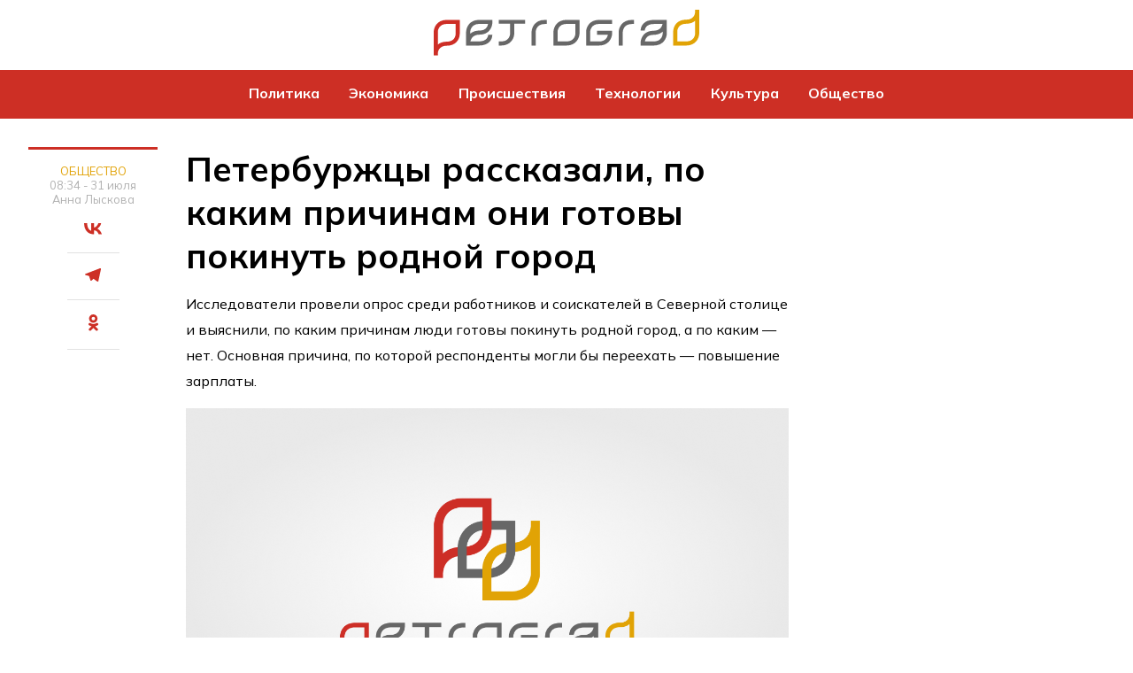

--- FILE ---
content_type: text/html; charset=UTF-8
request_url: https://petrograd.ru/news/2024/7/31/69899
body_size: 8234
content:
<!DOCTYPE html>
<!--[if lt IE 7]><html lang="ru" class="lt-ie9 lt-ie8 lt-ie7"><![endif]-->
<!--[if IE 7]><html lang="ru" class="lt-ie9 lt-ie8"><![endif]-->
<!--[if IE 8]><html lang="ru" class="lt-ie9"><![endif]-->
<!--[if gt IE 8]><!-->
<html lang="ru">
<head>
    <meta charset="utf-8" />
    <title>Петербуржцы рассказали, по каким причинам они готовы покинуть родной город</title>
    <meta name="description" content="" />
    <meta http-equiv="X-UA-Compatible" content="IE=edge" />
    <meta name="viewport" content="width=device-width, initial-scale=1.0" />
    <meta name="keywords" content="зарплатаНовости СПбпереездработародной город"/>
    <link rel="canonical" href="https://petrograd.ru/news/2024/7/31/69899"/>
    <meta property="article:published_time" content="2024-07-31T08:34:41+03:00"/>
    <meta property="article:modified_time" content="2024-07-31T08:50:01+03:00"/>
    <meta property="article:author" content="Анна Лыскова">
    <meta property="article:section" content="Новости">
    <meta name="author" content="Анна Лыскова">
    <meta property="og:title" content="Петербуржцы рассказали, по каким причинам они готовы покинуть родной город"/>
    <meta property="og:description" content=""/>
    <meta property="og:url" content="https://petrograd.ru/news/2024/7/31/69899"/>
    <meta property="og:site_name" content="Петроград - последние новости СПб"/>
    <meta property="og:image" content="/img/topline.png"/>
    <meta name="twitter:card" content="summary">
    <link rel="manifest" href="/manifest.json" crossorigin="use-credentials">

    <!--В <head> сайта один раз добавьте код загрузчика-->
    <script>window.yaContextCb = window.yaContextCb || []</script>
    <script src="https://yandex.ru/ads/system/context.js" async></script>
    
    <meta name="zen-verification" content="IGeVhMPKSHlouYUrHb8L1rwwrF2ufrkfQDli6PGRYz9tUggYCgMUnzKjDch1GF0l" />  <link rel="stylesheet" href="/css/style.css?id=7b79012a82ca840436d623e08ef6b201">
  <link rel="prefetch" href="https://yandex.ru/ads/system/context.js">
  <link rel="apple-touch-icon" sizes="180x180" href="/images/favicon/180.png">
  <link rel="icon" type="image/png" sizes="32x32" href="/images/favicon/32.png">
  <link rel="icon" type="image/png" sizes="16x16" href="/images/favicon/16.png">
  <link rel="mask-icon" href="" color="#000000">
  <meta name="theme-color" content="#ffffff"></head>
<body>
    <!-- Header start -->
<header class="header">
    <div class="container">
        <div class="header__contain">
            <a href="/" class="header__link-logo">
                <img width="300" src="/images/logo.svg" alt="Петроград" />
            </a>
        </div>
    </div>
</header>
<!-- Header end -->
<!-- Navigation start -->
<div class="header-navigation">
    <div class="container">
        <div class="header-navigation__contain">
            <a href="/" class="header__link-logo logo-nav">
                <img width="150" src="/images/logo.svg" alt="Петроград" />
            </a>
            <nav class="navigation">
                <ul>
                    <li class="navigation__item">
                        <a class="navigation__link" href="/category/politics--2">Политика</a>
                    </li>



                    <li class="navigation__item">
                        <a class="navigation__link" href="/category/business--4">Экономика</a>
                    </li>
                    <li class="navigation__item">
                        <a class="navigation__link" href="/category/incident--6">Происшествия</a>
                    </li>
                    <li class="navigation__item">
                        <a class="navigation__link" href="/category/tech--301">Технологии</a>
                    </li>
                    <li class="navigation__item">
                        <a class="navigation__link" href="/category/culture--7">Культура</a>
                    </li>
                    <li class="navigation__item">
                        <a class="navigation__link" href="/category/society--3">Общество</a>
                    </li>
                </ul>
            </nav>
            <button class="button-menu">
                <span class="header__humburger"></span>
            </button>
        </div>
    </div>
</div>
<!-- Navigation end -->
<!-- Menu start -->
<div class="menu">
    <div class="container">
        <div class="menu__contain">
            <div class="menu__grid">
                <div class="menu__col">
                    <p class="menu__col-title">Категории</p>
                    <a class="menu__link" href="/category/politics--2">Политика</a>

                    <a class="menu__link" href="/category/business--4">Экономика</a>
                    <a class="menu__link" href="/category/incident--6">Происшествия</a>
                    <a class="menu__link" href="/category/tech--301">Технологии</a>
                    <a class="menu__link" href="/category/culture--7">Культура</a>
                    <a class="menu__link" href="/category/society--3">Общество</a>
                    <a class="menu__link" href="/category/afisha--2841">Афиша</a>
                </div>
                <div class="menu__col">
                    <p class="menu__col-title">Редакция</p>
                    <a class="menu__link" href="/page/about">О нас</a>
                    <a class="menu__link" href="/page/advert">Реклама</a>
                </div>
            </div>
            <p class="menu__text">
                <b class="blue">По всем вопросам:</b> spb@petrograd.ru / 8 (812) 243 15 06
            </p>
        </div>
    </div>
</div>
<!-- Menu end -->    <!-- Main start -->
    <main class="main">
        <div class="container">
            


    <div class="main__contain">
        <div class="post-left-col">
            <div class="post-left-col-stiky">
                <div class="post-col__text">
                    <a class="post__category" href="https://petrograd.ru/category/society--3">Общество</a>
                    <p class="post__date">08:34 - 31 июля </p>
                                            <a class="post__person"
                           href="https://petrograd.ru/author/lyskova-anya-42"
                        >Анна Лыскова</a>
                                                        </div>
                <div class="post-col__repost-container">
                    <a target="_blank" rel="nofollow" class="post__repost m-vk" href="https://vk.com/share.php?url=https://petrograd.ru/news/2024/7/31/69899%2F&amp;title=Петербуржцы рассказали, по каким причинам они готовы покинуть родной город">
                        <svg role="img" width="21" height="13" viewBox="0 0 21 13">
                            <path xmlns="http://www.w3.org/2000/svg" d="M10.9258 12.5171C4.07208 12.5171 0.162886 7.81851 0 0H3.43313C3.5459 5.73859 6.07683 8.16934 8.08157 8.67053V0H11.3144V4.94922C13.294 4.73622 15.3737 2.48087 16.0754 0H19.3081C18.7693 3.05724 16.514 5.31258 14.9102 6.23978C16.514 6.99156 19.0827 8.95872 20.06 12.5171H16.5015C15.7371 10.1365 13.8328 8.29464 11.3144 8.04405V12.5171H10.9258Z"/>
                        </svg>
                    </a>
                    <a target="_blank" rel="nofollow" class="post__repost m-tg" href="https://t.me/share/url?text=Петербуржцы рассказали, по каким причинам они готовы покинуть родной город&url=https://petrograd.ru/news/2024/7/31/69899">
                        <svg role="img" width="18" height="15" viewBox="0 0 18 15">
                            <path xmlns="http://www.w3.org/2000/svg" d="M17.615.056a.93.93 0 0 0-.671-.064c-.071.025-.771.292-1.556.594A4205.134 4205.134 0 0 1 6.975 3.82L2.71 5.459a99.968 99.968 0 0 0-2.154.846c-.549.276-.726.616-.471.896a.99.99 0 0 0 .266.194c.087.039 1.096.362 2.248.717 1.15.356 2.097.655 2.105.663.008.009.369 1.173.8 2.586.517 1.687.808 2.591.848 2.631.088.087.334.126.561.09.334-.054.217.043 1.904-1.593.512-.497.77-.726.795-.707l1.61 1.184 2.068 1.52c.526.386.739.491 1.053.521.355.033.657-.199.802-.615.044-.124 2.276-10.52 2.787-12.975.148-.713.046-1.149-.317-1.361z"/>
                        </svg>
                    </a>
                    <a target="_blank" rel="nofollow" class="post__repost m-ok" href="https://connect.ok.ru/dk?st.cmd=WidgetSharePreview&st.shareUrl=https://petrograd.ru/news/2024/7/31/69899">
                        <svg role="img" width="11" height="19" viewBox="0 0 11 19">
                            <path  xmlns="http://www.w3.org/2000/svg" d="M2809,913.547a4.773,4.773,0,1,0-4.9-4.77A4.845,4.845,0,0,0,2809,913.547Zm0-6.746a1.976,1.976,0,1,1-2.03,1.976A2.005,2.005,0,0,1,2809,906.8Zm1.99,10.639a9.348,9.348,0,0,0,2.85-1.147,1.38,1.38,0,0,0,.45-1.928,1.459,1.459,0,0,0-1.98-.44,6.386,6.386,0,0,1-6.61,0,1.457,1.457,0,0,0-1.98.44,1.38,1.38,0,0,0,.45,1.928,9.373,9.373,0,0,0,2.85,1.147l-2.74,2.668a1.373,1.373,0,0,0,0,1.977,1.464,1.464,0,0,0,2.03,0l2.69-2.622,2.7,2.622a1.463,1.463,0,0,0,2.03,0,1.373,1.373,0,0,0,0-1.977Z" transform="translate(-2803.5 -904)"/>
                        </svg>
                    </a>
                </div>
            </div>
        </div>

        <article class="post" itemscope itemtype="https://schema.org/NewsArticle">
            <meta itemprop="identifier" content="69899">
            <meta itemprop="url" content="https://petrograd.ru/news/2024/7/31/69899">
            <meta itemprop="mainEntityOfPage" content="https://petrograd.ru/news/2024/7/31/69899">
            <h1 class="post__title">Петербуржцы рассказали, по каким причинам они готовы покинуть родной город</h1>
                        <div class="post__content" itemprop="articleBody">
                                                                                                                            
<p>Исследователи провели опрос среди работников и соискателей в Северной столице и выяснили, по каким причинам люди готовы покинуть родной город, а по каким — нет. Основная причина, по которой респонденты могли бы переехать — повышение зарплаты.</p>
                                                                                                                                                                                                    <div class="wp-block-image">
                                    <picture>
                                        <!-- десктопы/планшеты от 992px -->
                                        <source
                                                media="(min-width: 992px)"
                                                srcset="/img/topline.png"
                                                sizes="1200px"
                                                type="image/jpeg"
                                        />
                                        <source
                                                media="(min-width: 992px)"
                                                srcset="/img/topline.png"
                                                sizes="1200px"
                                                type="image/webp"
                                        />

                                        <!-- мобилки/планшеты до 991px -->
                                        <source
                                                media="(max-width: 991px)"
                                                srcset="/img/topline.png"
                                                sizes="300px"
                                                type="image/webp"
                                        />
                                        <source
                                                media="(max-width: 992px)"
                                                srcset="/img/topline.png"
                                                sizes="300px"
                                                type="image/jpeg"
                                        />
                                        <img
                                                src="/img/topline.png"
                                                alt="Петербуржцы рассказали, по каким причинам они готовы покинуть родной город"
                                                sizes="1200px"
                                                width="820"
                                                height="585"
                                        />
                                    </picture>
                                                                            <span class="wp-element-caption">
                                            Фото: Петроград/Клава Назарова
 
                                        </span>
                                                                    </div>
                                                                                                            



<p>Опрос показал, что большая часть петербуржцев готовы покинуть родной город ради повышения зарплаты, об этом заявили 92% отвечающих. В сравнении с 2022 годом, доля таких респондентов выросла на 10%, сообщает пресс-служба hh.ru.</p>
                                                                                                                                



<p>Вторая причина по популярности возможного переезда — лучшие качества городской среды на новом месте, например инфраструктура, безопасность, озеленение.</p>
                                                                                                                                



<p>Доступное жилье в месте для переезда находится на третьей позиции.</p>
                                                                                                                                



<p>Основная причина, которая не дает переехать из родного города — привязка к родным и близким, боязнь потерять устойчивый круг общения. Также 43% признались, что им комфортно в родном городе.</p>
                                                                                                                                



<p>Ранее Петроград <a href="https://petrograd.ru/news/2024/7/25/69633">сообщал</a>, что в Петербурге заметили повышенный спрос на юных работников.</p>
                                                                                        

                            </div>
        </article>

        <aside class="single-sidebar">
            <div id="adfox_171404364605557715"></div>
        </aside>

        <div class="article__foot d-xl-flex align-items-center justify-content-between">
            <p class="author d-flex align-items-center">
                            </p>
        </div>
        
        <div class="post__tags">
            <p class="post__tag-title-block">Темы</p>
            <div class="post__tags-group">
                                    <a class="post__tag" href="/tag/zarplata--172" itemprop="name">зарплата</a>
                                    <a class="post__tag" href="/tag/novosti-spb--1144" itemprop="name">Новости СПб</a>
                                    <a class="post__tag" href="/tag/pereezd-2--8778" itemprop="name">переезд</a>
                                    <a class="post__tag" href="/tag/rabota--600" itemprop="name">работа</a>
                                    <a class="post__tag" href="/tag/rodnoj-gorod--14601" itemprop="name">родной город</a>
                            </div>
        </div>
        <div id="yandex_rtb_R-A-13929018-2" style="grid-column: span 7"></div>
        <div class="post__partner">
            <div id="unit_101039"></div>
            <script type="text/javascript" charset="utf-8">
              (function() {
                var sc = document.createElement('script'); sc.type = 'text/javascript'; sc.async = true;
                sc.src = '//smi2.ru/data/js/101039.js'; sc.charset = 'utf-8';
                var s = document.getElementsByTagName('script')[0]; s.parentNode.insertBefore(sc, s);
              }());
            </script>
        </div>
        <!-- Middle news card start -->
        <div class="news-middle-card">
            <a class="news-card__link" href="https://petrograd.ru/news/2026/1/20/88429"></a>
            <div class="news-middle-card__img-container">
                <img class="news-middle-card__img"
                     src="https://petrograd.ru/storage/wp-content/uploads/2026/01/photo_2026-01-20_18-09-16.jpg__600_0x0.jpg"
                     alt="Минус на градуснике в Крещение петербуржцы могли наблюдать всего 44 раза за 146 лет"
                />
            </div>
            <div class="news-middle-card__text-group">
                <div class="news-middle-card__head-group">
                    <a class="news-middle-card__category" href="https://petrograd.ru/category/society--3">
                        Общество
                    </a>
                    <span class="news-middle-card__date">20 января </span>
                </div>
                <p class="news-middle-card__title">Минус на градуснике в Крещение петербуржцы могли наблюдать всего 44 раза за 146 лет</p>
                <p class="news-middle-card__description"></p>
            </div>
        </div>
        <!-- Middle news card end -->
                <!-- News card start -->
        <div class="news-card">
            <a class="news-card__link" href="https://petrograd.ru/news/2026/1/20/88419"></a>
            <div class="news-card__img-container">
                <img class="news-card__img"
                     src="https://petrograd.ru/storage/wp-content/uploads/2026/01/image.png__600_16x9.jpg__600_0x0.jpg"
                     alt="Заболеваемость ОРИ и гриппом выросла в Петербурге и Ленобласти"
                />
            </div>
            <div class="news-card__text">
                <div class="news-card__group">
                    <a class="news-card__category" href="https://petrograd.ru/category/society--3">
                        Общество
                    </a>
                    <span class="news-card__date">20 января </span>
                </div>
                <p class="news-card__title">Заболеваемость ОРИ и гриппом выросла в Петербурге и Ленобласти</p>
                <p class="news-card__description"></p>
            </div>
        </div>
        <!-- News card end -->
                <!-- News card start -->
        <div class="news-card">
            <a class="news-card__link" href="https://petrograd.ru/news/2026/1/20/88415"></a>
            <div class="news-card__img-container">
                <img class="news-card__img"
                     src="https://petrograd.ru/storage/wp-content/uploads/2024/06/care-medicine-health-product-science-background-788086-pxhere.com_-scaled.jpg__600_0x0.jpg"
                     alt="Петербургские ученые разработали штамм для вакцины против птичьего гриппа"
                />
            </div>
            <div class="news-card__text">
                <div class="news-card__group">
                    <a class="news-card__category" href="https://petrograd.ru/category/science--8">
                        Наука
                    </a>
                    <span class="news-card__date">20 января </span>
                </div>
                <p class="news-card__title">Петербургские ученые разработали штамм для вакцины против птичьего гриппа</p>
                <p class="news-card__description"></p>
            </div>
        </div>
        <!-- News card end -->
                <!-- Middle news card start -->
        <div class="news-middle-card">
            <a class="news-card__link" href="https://petrograd.ru/news/2026/1/20/88410"></a>
            <div class="news-middle-card__img-container">
                <img class="news-middle-card__img"
                     src="https://petrograd.ru/storage/wp-content/uploads/2026/01/photo_2026-01-20_14-28-04.jpg__600_0x0.jpg"
                     alt="Пациент без пульса выйдет из стен петербургской больницы"
                />
            </div>
            <div class="news-middle-card__text-group">
                <div class="news-middle-card__head-group">
                    <a class="news-middle-card__category" href="https://petrograd.ru/category/society--3">
                        Общество
                    </a>
                    <span class="news-middle-card__date">20 января </span>
                </div>
                <p class="news-middle-card__title">Пациент без пульса выйдет из стен петербургской больницы</p>
                <p class="news-middle-card__description"></p>
            </div>
        </div>
        <!-- Middle news card end -->
    <a href="/tape" class="button main-button">Читать еще</a>
    </div>













































































        </div>
    </main>
    <!-- Footer -->
    <!-- Footer start -->
<footer class="footer">
    <div class="container">
        <div class="footer__contain">
            <!-- Footer top start -->
            <div class="footer__top">
                <div class="footer__text-group">
                    <a href="/" class="header__link-logo">
                        <img width="250" src="/images/logo.svg" alt="Логотип" />
                    </a>
                    <p class="footer__bottom-text">
                        Учредители: ООО "Региональные медиа". Главный редактор: Шабаршин
                        Тимофей Валентинович. Телефон редакции +7 (812) 243 15 06, spb@petrograd.ru
                        Адрес: 197136, г. Санкт-Петербург, вн.тер.г.муниципальный округ Чкаловское,
                        Чкаловский пр-кт, д.54, литера А, пом.1-Н.
                    </p>
                    <p class="footer__bottom-text">
                        Регистрационный номер  ЭЛ № ФС 77 - 82882 от 30.03.2022 зарегистрирован Федеральной службой
                        по надзору в сфере связи, информационных технологий и массовых коммуникаций (Роскомнадзор).
                    </p>
                    <p class="footer__bottom-text">
                        При цитировании сайта гиперссылка на petrograd.ru обязательна.
                    </p>
                    <p class="footer__bottom-text">
                        * Материалы в рубрике "Пресс-релизы" размещаются на коммерческой основе.
                    </p>
                </div>
                <div class="footer__col-group">
                    <div class="footer__col">
                        <p class="footer__title-col">Категории</p>
                        <a class="footer__link" href="/category/politics--2">Политика</a>

                        <a class="footer__link" href="/category/business--4">Экономика</a>
                        <a class="footer__link" href="/category/incident--6">Происшествия</a>
                        <a class="footer__link" href="/category/tech--301">Технологии</a>
                        <a class="footer__link" href="/category/culture--7">Культура</a>
                        <a class="footer__link" href="/category/society--3">Общество</a>
                    </div>
                    <div class="footer__col">
                        <p class="footer__title-col">Редакция</p>
                        <a class="footer__link" href="/page/about">О нас</a>
                        <a class="footer__link" href="/page/advert">Реклама</a>
                        <a class="footer__link" href="/page/terms">Условия использования</a>
                        <a class="footer__link" href="/page/policy">Политика об обработке</br> персональных данных</a>
                    </div>
                    <p class="footer__ages">18+</p>
                </div>
            </div>
            <!--- Footer top end -->
            <!--- Footer bottom start -->
            <div class="footer__bottom">

















                    <p class="footer__bottom-text">
                        Редакция обращает внимание, что в Российской Федерации запрещены следующие террористические и экстремистские организации: Meta (Meta Platforms Inc), Национал-Большевистская партия, «Сеть»,
                        религиозная организация «Управленческий центр Свидетелей Иеговы в России» и входящие в
                        ее структуру местные религиозные организации, «Свидетели Иеговы», «Мизантропик Дивижн»,
                        «ИГИЛ», «Аль-Каида», «Меджлис крымско-татарского народа», «Братство» Корчинского,
                        «Артподготовка», «Талибан», «Джабхат Фатх аш-Шам» (ранее «Джабхат ан-Нусра»,
                        «Джебхат ан-Нусра»), «УНА-УНСО», «Правый сектор», «Украинская повстанческая армия»
                        (УПА). «Фонд борьбы с коррупцией» (ФБК), «Альянс врачей» — некоммерческие организации,
                        выполняющие функции иноагентов. Общественное движение «Штабы Навального» включено
                        Росфинмониторингом в перечень организаций и физических лиц, в отношении которых имеются
                        сведения об их причастности к экстремистской деятельности или терроризму. Instagram и Facebook
                        запрещены на территории Российской Федерации.
                        <br><br>
                        На информационном ресурсе применяются рекомендательные технологии (информационные технологии
                        предоставления информации на основе сбора, систематизации и анализа сведений, относящихся к
                        предпочтениям пользователей сети "Интернет", находящихся на территории Российской Федерации).
                        Подробнее про алгоритмы <a href="/recom_smi2.docx"rel="noopener noindex nofollow"
                        target="_blank">SMI2</a> и <a href="https://cis.infox.sg/p/recommendation.html" target="_blank"
                        rel="noopener noindex nofollow">INFOX</a>
                    </p>



            </div>
            <!--- Footer bottom end -->
        </div>
    </div>
</footer>
<!-- Footer end -->

    <script src="/libs/jquery/jquery-3.4.0.min.js"></script>
    <script src="/js/app.js?id=bf85a882c419de709e21904982c2d589"></script>

    <!-- Google tag (gtag.js) -->
    <script async src="https://www.googletagmanager.com/gtag/js?id=G-6QSRM46WSW"></script>
    <script>
        window.dataLayer = window.dataLayer || [];
        function gtag(){dataLayer.push(arguments);}
        gtag('js', new Date());

        gtag('config', 'G-6QSRM46WSW');
    </script>

    <!-- Yandex.Metrika counter -->
    <script type="text/javascript" >
      (function(m,e,t,r,i,k,a){m[i]=m[i]||function(){(m[i].a=m[i].a||[]).push(arguments)};
        m[i].l=1*new Date();k=e.createElement(t),a=e.getElementsByTagName(t)[0],k.async=1,k.src=r,a.parentNode.insertBefore(k,a)})
      (window, document, "script", "https://cdn.jsdelivr.net/npm/yandex-metrica-watch/tag.js", "ym");

      ym(87634132, "init", {
        clickmap:true,
        trackLinks:true,
        accurateTrackBounce:true,
        webvisor:true
      });
    </script>
    <noscript><div><img src="https://mc.yandex.ru/watch/87634132" style="position:absolute; left:-9999px;" alt="" /></div></noscript>
    <!-- /Yandex.Metrika counter -->

    <!--LiveInternet counter-->
    <script>
      new Image().src = "https://counter.yadro.ru/hit;MKhouse?r"+
        escape(document.referrer)+((typeof(screen)=="undefined")?"":
          ";s"+screen.width+"*"+screen.height+"*"+(screen.colorDepth?
          screen.colorDepth:screen.pixelDepth))+";u"+escape(document.URL)+
        ";h"+escape(document.title.substring(0,150))+
        ";"+Math.random();
    </script>
    <!--/LiveInternet-->

    <!-- Top.Mail.Ru counter -->
    <script type="text/javascript">
      var _tmr = window._tmr || (window._tmr = []);
      _tmr.push({id: "3340028", type: "pageView", start: (new Date()).getTime()});
      (function (d, w, id) {
        if (d.getElementById(id)) return;
        var ts = d.createElement("script"); ts.type = "text/javascript"; ts.async = true; ts.id = id;
        ts.src = "https://top-fwz1.mail.ru/js/code.js";
        var f = function () {var s = d.getElementsByTagName("script")[0]; s.parentNode.insertBefore(ts, s);};
        if (w.opera == "[object Opera]") { d.addEventListener("DOMContentLoaded", f, false); } else { f(); }
      })(document, window, "tmr-code");
    </script>
    <noscript><div><img src="https://top-fwz1.mail.ru/counter?id=3340028;js=na" style="position:absolute;left:-9999px;" alt="Top.Mail.Ru" /></div></noscript>
    <!-- /Top.Mail.Ru counter -->
</body>


--- FILE ---
content_type: text/css
request_url: https://petrograd.ru/css/style.css?id=7b79012a82ca840436d623e08ef6b201
body_size: 3914
content:
@import url(https://fonts.googleapis.com/css2?family=Mulish:ital,wght@0,300;0,400;0,500;0,600;0,700;1,300;1,400&display=swap);*{box-sizing:border-box;padding:0;margin:0}body{font-family:Mulish,sans-serif}ul{list-style:none}a{text-decoration:none;cursor:pointer}button{border:none;background-color:#fff;cursor:pointer}.logo{font-size:2.4rem;font-weight:700}.header{background-color:#fff}.header__contain{display:flex;align-items:center;justify-content:center;padding:.7rem 0;color:#000}.header-navigation{background-color:#cd2f25;z-index:999}.navigation ul{display:flex}.navigation__item:hover .navigation__link{border-bottom:3px solid #fff}.navigation__link{height:55px;display:block;padding:1rem .75rem;margin:0 .3rem;color:#fff;font-weight:700;transition:background-color .2s ease-in-out}.button-menu{display:none;align-items:center;justify-content:center;padding:2rem 0}.container{margin:0 auto;max-width:1280px;padding:0 2rem}.main__contain{display:grid;justify-content:center;grid-template-columns:1fr 1fr 1fr 1fr 1fr 1fr 1fr;padding:2rem 0;gap:2rem}.news-middle-card{grid-column:span 4;position:relative;display:flex;align-items:flex-end;overflow:hidden;z-index:10}.news-middle-card:hover .news-middle-card__img{transform:scale(1.1)}.news-middle-card__img-container{position:absolute;width:100%;height:100%;z-index:-1}.news-middle-card__img-container:before{position:absolute;content:"";top:0;left:0;right:0;bottom:0;z-index:0;background:linear-gradient(180deg,transparent 0,rgba(0,0,0,.005) 16.2%,rgba(0,0,0,.019) 30.1%,rgba(0,0,0,.042) 42%,rgba(0,0,0,.07) 52%,rgba(0,0,0,.104) 60.4%,rgba(0,0,0,.141) 67.3%,rgba(0,0,0,.18) 73%,rgba(0,0,0,.22) 77.7%,rgba(0,0,0,.259) 81.6%,rgba(0,0,0,.296) 85%,rgba(0,0,0,.33) 87.9%,rgba(0,0,0,.358) 90.7%,rgba(0,0,0,.381) 93.5%,rgba(0,0,0,.395) 96.5%,rgba(0,0,0,.4));top:40%}.news-middle-card__img{width:100%;height:100%;object-fit:cover;filter:brightness(.8);transition:transform .2s ease-in-out}.news-middle-card__text-group{display:flex;flex-direction:column;padding:1.5rem;gap:1rem}.news-middle-card__head-group{display:flex;gap:.5rem}.news-middle-card__category{color:#fff;font-size:.8rem;text-transform:uppercase;opacity:.7;transition:opacity .2s ease-in-out;z-index:99}.news-middle-card__category:hover{opacity:1}.news-middle-card__date{font-size:.8rem;color:#e1e1e1;opacity:.5}.news-middle-card__title{font-size:2.4rem;line-height:2.6rem;font-weight:700;color:#fff}.news-middle-card__description{color:#fff}.news-card__link{position:absolute;top:0;left:0;width:100%;height:100%;z-index:98}.news-list-header{font-size:25px;line-height:29px;text-transform:uppercase;margin-top:-2px;margin-bottom:12px;letter-spacing:1.1px;display:flex;justify-content:space-between;align-items:center}.news-list-header a{color:#000;font-weight:400}.news-list-footer{font-size:15px;line-height:16px;color:#b1b1b1;border-bottom:1px solid #e2e2e2;height:110px;text-align:center;vertical-align:middle;display:block;padding-top:50px;position:relative;z-index:10}.news-list-footer a{color:#000}.news-card{position:relative;grid-column:span 3;display:flex;flex-direction:column;height:auto;border-bottom:1px solid #ebebeb;z-index:10}.news-card:hover .news-card__img{transform:scale(1.1)}.news-card:hover .news-card__title{color:red}.news-card__img-container{width:100%;overflow:hidden}.news-card__img{width:100%;height:100%;object-fit:cover;transition:transform .2s ease-in-out}.news-card__text{display:flex;flex-direction:column;padding:1rem 0;gap:.5rem}.news-card__category{color:#e1a206;font-size:.8rem;text-transform:uppercase;transition:color .2s ease-in-out;z-index:99}.news-card__category:hover{color:red}.news-card__group{display:flex;gap:.5rem}.news-card__date{font-size:.8rem;color:#b1b1b1}.news-card__title{font-size:1.4rem;font-weight:700;color:#000;transition:color .2s ease-in-out}.news-card__link{position:absolute;top:0;left:0;width:100%;height:100%;z-index:98}.button{padding:1.5rem;font-size:1.2rem;font-family:Comfortaa,sans-serif}.main-button{text-align:center;grid-column:span 7;margin:.3rem 0;color:#000;font-size:15px;line-height:16px;border-bottom:1px solid #e2e2e2;height:110px;display:block;padding-top:50px}.footer__contain{display:flex;flex-direction:column;padding:2rem 0}.footer__top{display:flex;justify-content:space-between;padding:2rem 0;border-bottom:1px solid #ebebeb}.footer__text-group{display:flex;flex-direction:column;gap:1rem;width:40%}.footer__col-group{display:flex;justify-content:space-between;width:50%}.footer__col{display:flex;flex-direction:column}.footer__title-col{text-transform:uppercase;color:#e1a206;margin-bottom:1rem}.footer__link{padding:.5rem 0;color:#000;transition:color .2s ease-in-out}.footer__link:hover{color:#e1a206}.footer__ages{font-size:1.2rem;font-weight:700}.footer__bottom{display:flex;justify-content:space-between;padding:2rem 0}.footer__bottom-left{display:flex;flex-direction:column;gap:1rem;width:35%}.footer__bottom-right{display:flex;flex-direction:column;gap:1rem;width:60%}.footer__bottom-text{font-size:.8rem;opacity:.3;line-height:1.1rem}.footer__bottom-text a{color:#e1a206}.footer__link-politic{color:#e1a206;opacity:.5;transition:opacity .2s ease-in-out}.footer__link-politic:hover{opacity:1}.news-list{grid-column:span 3;grid-row:span 2;display:flex;flex-direction:column;gap:1rem}.news-list__title-list{font-size:1.4rem;font-weight:700;text-transform:uppercase;color:#cd2f25}.news-list__item{display:flex;flex-direction:column;gap:.5rem;padding-bottom:1rem;border-bottom:1px solid #ebebeb}.news-list__title{font-weight:700}.news-list__category{color:#e1a206;font-size:.8rem;text-transform:uppercase;transition:color .2s ease-in-out}.news-list__group{display:flex;gap:.5rem}.news-list__category:hover{color:#cd2f25}.news-list__date{font-size:.8rem;color:#b1b1b1}.post{grid-column:span 4;display:flex;flex-direction:column;gap:1rem}.post ul{list-style-type:disc;margin-block-start:1em;margin-block-end:1em;margin-inline-start:0;margin-inline-end:0;padding-inline-start:40px}.post li{margin-bottom:1em}.post__img{width:100%;height:100%;object-fit:cover}.post__head-group{display:flex;flex-direction:column;gap:1rem}.post__category{color:#e1a206;font-size:.8rem;text-transform:uppercase;transition:color .2s ease-in-out}.post__category:hover{color:#cd2f25}.post__date{font-size:.8rem;color:#b1b1b1}.post__title{font-size:2.4rem}.post__person{color:#b1b1b1;font-size:.8rem;transition:color .2s ease-in-out}.post__person b{color:#000}.post__person:hover{color:#cd2f25}.post__img-container{display:flex;flex-direction:column;width:100%}.post__img{width:100%;object-fit:cover}.post__img-url{margin-top:.5rem;color:#000;opacity:.5;font-size:.8rem}.post__img-url b{opacity:.8}.news-list-post{position:sticky;top:40px;grid-column:span 2;grid-row:auto}.post__tag-title-block{text-transform:uppercase;color:#cd2f25;font-size:1.2rem;margin-right:6.5rem;font-weight:700}.post__tags{grid-column:span 7;display:flex;padding:1rem 0 2rem 0;gap:1rem;align-items:center;border-bottom:1px solid #ebebeb}.post__partner{grid-column:span 7;padding:0 0 2rem 0;gap:1rem;align-items:center;border-bottom:1px solid #ebebeb}.post__tag{padding:.5rem 1rem;color:#b1b1b1;text-transform:uppercase;transition:box-shadow .2s ease-in-out,color .2s ease-in-out}.post__tag:hover{color:#cd2f25}.news-big-card{position:relative;display:flex;justify-content:space-between;grid-column:span 5;grid-row:span 2;background-color:#676767}.news-big-card:hover .news-big-card__img{transform:scale(1.1)}.news-big-card__img-container{overflow:hidden;position:absolute;right:0;top:0;z-index:0;width:50%;height:100%;right:0}.news-big-card__img{position:relative;width:100%;height:100%;object-fit:cover;transition:transform .2s ease-in-out}.news-big-card__text-group{display:flex;flex-direction:column;width:65%;padding:1.5rem;gap:1rem;z-index:95}.news-big-card__category{color:#fff;font-size:.8rem;text-transform:uppercase;opacity:.7;transition:opacity .2s ease-in-out;z-index:150}.news-big-card__category:hover{opacity:1}.news-big-card__group{display:flex;gap:.5rem}.news-big-card__date{font-size:.8rem;color:#b1b1b1}.news-big-card__title{font-size:2.4rem;font-weight:700;color:#fff}.news-big-card__description{color:#fff}.right-top-news{grid-column:span 2;grid-row:span 2}.category__head{display:flex;align-items:center;justify-content:space-between;margin-top:2rem}.category__title-page{font-size:2.4rem;font-weight:700}.category__desc{margin-top:20px;font-size:1.4rem;font-weight:400}.category__head-button{padding:.5rem 1rem;color:#b1b1b1;text-transform:uppercase;border:1px olid #b1b1b1;box-shadow:0 0 0 1px #ebebeb inset;transition:box-shadow .2s ease-in-out,color .2s ease-in-out}.category__head-button:hover{color:#cd2f25;box-shadow:0 0 0 2px #cd2f25 inset}.error__contain{width:100%;height:100vh;display:flex;align-items:center;justify-content:center;gap:2rem}.error__code{font-size:12.8rem;font-weight:700}.error__text-group{display:flex;flex-direction:column;gap:1rem;font-size:2.4rem;width:50%}.error__link{color:#cd2f25;opacity:.7;transition:opacity .2s ease-in-out}.error__link:hover{opacity:1}.page__contain{display:flex;flex-direction:column;justify-content:center;align-items:center;padding:2rem 0}.page__title{text-align:center;margin-top:1rem;margin-bottom:1rem;font-weight:700;font-size:1.6rem;width:50%;text-transform:uppercase}.page__text{text-align:left;width:50%}.page__text p{margin-bottom:1rem}.page__text a{color:#e1a206;opacity:.5;transition:opacity .2s ease-in-out}.page__text a:hover{opacity:1}.page__main-title{padding:2rem 0;font-size:2.4rem;font-weight:700;text-align:center}.header-navigation__contain{display:flex;align-items:center;justify-content:center}.header__humburger{display:block;position:relative;height:2px;width:25px;background-color:#cd2f25}.header__humburger:before{content:"";position:absolute;bottom:8px;left:0;right:0;background-color:#cd2f25;height:2px}.header__humburger:after{content:"";position:absolute;top:8px;left:0;right:0;background-color:#cd2f25;height:2px}.menu{display:none;height:100%;background-color:#676767}.menu__contain{display:flex;flex-direction:column;gap:2rem;padding:2rem 0}.menu__grid{display:grid;grid-template-columns:1fr 1fr;width:50%;gap:1rem}.menu__col-title{font-size:.8rem;text-transform:uppercase;color:#e1a206;padding-bottom:.5rem;border-bottom:1px solid rgba(218,218,218,.222)}.menu__col{display:flex;flex-direction:column;gap:1rem}.menu__link{color:#fff;transition:color .2s ease-in-out}.menu__link:hover{color:#cd2f25}.menu__text{color:#fff;font-size:.8rem}.blue{color:#e1a206}.logo-nav{display:none}.news-page-list{grid-column:span 1;gap:0}.news-page-middle-card{grid-column:span 1}.news-page-middle-card .news-middle-card__title{font-size:1.4rem}.news-list__title{color:#000;transition:color .2s ease-in-out}.news-list__title:hover{color:#cd2f25}.news__contain{grid-template-columns:150px 1fr 300px}.news-button{grid-column:span 2}.post__title{margin-bottom:1rem}.post__description{margin-bottom:2rem;font-weight:700;line-height:29px;letter-spacing:0}.post__content p{line-height:29px;letter-spacing:0;margin-bottom:1rem}.post__content h2{font-weight:700;font-size:1.4rem}.post__content a{color:#cd2f25;transition:color .2s ease-in-out}.post__content a:hover{color:#e1a206}.post__content blockquote{padding:2rem;border-top:5px solid #cd2f25;line-height:29px;letter-spacing:0;background-color:#f4eaea}.post__content .wp-block-table{margin-bottom:12px}.post__content .wp-block-table table{table-layout:fixed;width:100%;border-collapse:collapse;text-indent:initial;border-spacing:2px}.post__content .wp-block-table td{border:1px solid #9f9f9f;padding:10px}.news-list-page__item{flex-direction:row;align-items:center;border:none}.single-sidebar{grid-column:span 2;display:flex;flex-direction:column}.news-list-page__item .news-list__group{display:flex;flex-direction:column;align-items:center;padding:0 2.5rem 0 0;border-right:1px solid #ebebeb}.news-list-page__item .news-list__title{padding:1rem 2.5rem;width:80%}.news-list-general{gap:1.4rem;grid-column:span 3;grid-row:span 1}.news-list-general .news-list__title{width:100%;padding:0 0 0 1rem}.news-list-general .news-list__item{padding-bottom:0}.news-list-general .news-list__group{padding:0 1rem 0 0}.post-left-col{width:100%;grid-column:span 1;display:flex;flex-direction:column;align-items:center;gap:1.5rem;border-top:3px solid #cd2f25}.post-left-col-stiky{padding:1rem 0;position:sticky;top:10px}.post__tags-group{display:flex;flex-direction:row;flex-wrap:wrap}.post-col__text{display:flex;flex-direction:column;align-items:center;gap:.5rem}.post-col__repost-container{display:flex;flex-direction:column;align-items:center;width:100%}.post__repost{width:60%;text-align:center;padding:1rem 0;border-bottom:1px solid #e2e2e2;font-weight:700;transition:color .2s ease-in-out;fill:#cd2f25}.post__repost:hover{color:#e1a206}.news-main-page{grid-column:span 1}.news-list__time{grid-column:span 1;border-right:1px solid #ebebeb}.news-list__time p{font-weight:700;color:#b1b1b1}.pagination-block{grid-column:span 7}.pagination-block-tape{grid-column:span 3}ul.pagination{display:flex;margin:20px auto;justify-content:center;align-items:center;padding:0}ul.pagination li{list-style-type:none;font-size:15px;margin-left:8px}ul.pagination li a,ul.pagination li span{display:inline-block;width:40px;height:40px;text-align:center;line-height:40px;color:#b6b6b6;transition:.3s}ul.pagination li a{color:#b6b6b6}ul.pagination li.active span{background:#cd2f25;color:#fff}ul.pagination li a:hover{background:#cd2f25;color:#fff}ul.pagination li span{opacity:.8}ul.pagination li:first-child{margin-left:0}.wp-block-image img{width:100%;height:auto}.wp-element-caption{font-size:12px;color:#b1b1b1}.wp-block-image{margin-bottom:1rem}.wp-block-gallery{position:relative;overflow:hidden}.wp-block-gallery .slide{width:100%;height:auto;display:none}.wp-block-gallery .blocks-gallery-caption{position:absolute;bottom:0;left:0;width:100%;background:rgba(255,255,255,.8);padding:10px;box-sizing:border-box}.wp-block-gallery .slide-nav{position:absolute;top:45%;width:40px;height:40px;background:#fff;text-align:center;line-height:40px;cursor:pointer;font-size:20px;display:none;border-radius:50%}.wp-block-gallery .slide-nav.left{left:15px}.wp-block-gallery .slide-nav.right{right:15px}.ui-left-svg,ui-right-svg{background-color:#fff;fill:#000;color:#000;box-shadow:0 1px 7px rgba(0,0,0,.12)}.carousel-st{width:100%;overflow:hidden}.ui-st{display:-webkit-flex;display:flex;-webkit-justify-content:center;justify-content:center;padding:0 0 12px}.ui-st-container{overflow:hidden;line-height:0;font-size:0;max-width:182px}.ui-st-move-container{position:relative;display:block;transition:transform .3s ease-in-out,-webkit-transform .3s ease-in-out;white-space:nowrap}.ui-st-item{width:10px;height:4px;border-radius:2px;display:inline-block;transition:all .3s ease-in-out;opacity:1;margin:0 2px;background-color:#d0d1d9}.is-active{background-color:#cd2f25;width:24px;margin:0 2px;transform:translate(0);position:absolute;left:0;transition:transform .3s ease-in-out,-webkit-transform .3s ease-in-out}@media screen and (max-width:983px){.main__contain{gap:1rem;padding:0}.footer__contain{padding:0}.news-big-card{grid-column:span 7}.news-middle-card{height:600px;grid-column:span 7}.news-card{grid-column:span 7}.news-list{grid-column:span 7}.right-top-news{grid-column:span 7}.post-left-col{position:relative;grid-column:span 7;width:100%;flex-direction:row;justify-content:space-between}.post-col__repost-container{flex-direction:row;width:30%}.post__repost{border:none;padding:.5rem}.post__repost:last-child{border:none}.post-col__text{width:100%;flex-direction:initial;flex-wrap:wrap;align-items:flex-start}.news-list-post{top:0;position:relative}.post{grid-column:span 7}.news-page-middle-card{grid-column:span 1}.news-page-list{grid-column:span 1}.news-button{grid-column:span 1}.news-list-general{grid-column:span 7}.news-main-page{grid-column:span 1}.news-list__time{border:none;padding-bottom:1rem;border-bottom:1px solid #e1e1e1}.page__title{width:100%}.page__text{width:100%}.news__contain{grid-template-columns:1fr}.pagination-news-page{grid-column:span 1}.header{display:none}.navigation{display:none}.logo-nav{display:block}.button-menu{display:flex}.header-navigation__contain{justify-content:space-between}.menu{display:none}.header-navigation{background-color:#fff}}@media screen and (max-width:800px){.error__contain{flex-direction:column}.error__text-group{width:100%}.error__text{text-align:center}.error__link{text-align:center}.news__contain{grid-template-columns:1fr}.news-page-middle-card{grid-column:span 1}.news-page-list{grid-column:span 1}.news-button{grid-column:span 1}.news-list-general{grid-column:span 7}.header-navigation{background-color:#fff}.news-list-general .news-list__item{flex-direction:column;align-items:flex-start;padding:0;padding-bottom:1rem;border:none;border-bottom:1px solid #e1e1e1}.news-list-general .news-list-page__item .news-list__group{flex-direction:row;border:none}.news-list-general .news-list__title{padding:0}.news-main-page{grid-column:span 1}}@media screen and (max-width:650px){.container{padding:0 1rem}.news-middle-card{height:300px;grid-column:span 7}.news-big-card__text-group{width:100%}.post__tag-title-block{margin-right:1rem}.news-big-card__img-container{display:none}.page__main-title{font-size:1.8rem}.news-middle-card__title{font-size:1.4rem;line-height:1.6rem}.news-big-card__title{font-size:1.4rem}.category__title-page{font-size:1.4rem}.post__tags{display:grid;padding:1rem 0 1rem 0}.post__tag{padding:.25rem 0;padding-right:1.2rem}.post__title{font-size:1.8rem;line-height:2.2rem}.error__code{font-size:3.6rem}.error__text{font-size:1.6rem}.error__link{font-size:1.6rem}.footer__top{flex-direction:column;gap:2rem}.footer__text-group{width:100%}.footer__col-group{width:100%;padding-top:2rem;border-top:1px solid #e1e1e1;flex-wrap:wrap}.footer__col{width:50%;align-items:center}.footer__col:first-child{border-right:1px solid #e1e1e1}.footer__ages{margin-top:2rem;width:100%;text-align:center}.footer__bottom{flex-direction:column}.footer__bottom-left{width:100%}.footer__bottom-right{width:100%}.footer__link{margin:0 10px;text-align:center}.menu__grid{width:100%}.news__contain{grid-template-columns:1fr}.news-page-middle-card{grid-column:span 1}.news-page-list{grid-column:span 1}.news-button{grid-column:span 1}.news-list-general{grid-column:span 7}.post-left-col{flex-direction:column;align-items:flex-start}.post-col__repost-container{display:none;margin-top:10px;width:100%}.post__repost{width:50px}.news-main-page{grid-column:span 1}.post__content p{line-height:24px}}@media print{#yandex_rtb_R-A-1717110-2,.footer,.main-button,.news-card,.news-middle-card,.post-left-col,.post__partner,.single-sidebar{display:none}.post{grid-column:span 7}.post__title{font-size:2.2rem;line-height:2.6rem}}


--- FILE ---
content_type: application/javascript;charset=utf-8
request_url: https://smi2.ru/data/js/101039.js
body_size: 1472
content:
function _jsload(src){var sc=document.createElement("script");sc.type="text/javascript";sc.async=true;sc.src=src;var s=document.getElementsByTagName("script")[0];s.parentNode.insertBefore(sc,s);};(function(){document.getElementById("unit_101039").innerHTML="<style>.container-101039 { margin: 20px 0 10px; } .container-101039__header { margin-bottom: 15px; height: 22px; overflow: hidden; text-align: left; } .container-101039__header-logo { display: inline-block; vertical-align: top; height: 22px; width: auto; border: none; } .container-101039 .zen-container .list-container-item { width: 192px; margin-right: 16px; } /* nav */ .container-101039 .zen-container .left-button .arrow, .container-101039 .zen-container .right-button .arrow { position: relative; background: transparent; } .container-101039 .zen-container .left-button .arrow:after, .container-101039 .zen-container .right-button .arrow:after { content: ''; position: absolute; bottom: 7px; border: 9px solid transparent; } .container-101039 .zen-container .right-button .arrow:after { left: 12px; border-left: 12px solid #000; } .container-101039 .zen-container .left-button .arrow:after { left: 0; border-right: 12px solid #000; }</style>";var cb=function(){var clickTracking = "";var parent_element = JsAPI.Dom.getElement("unit_101039"); parent_element.removeAttribute('id'); var a = parent_element.querySelector('a'); if (a) parent_element.removeChild(a); var container = JsAPI.Dom.createDom('div', 'container-101039', JsAPI.Dom.createDom('div', 'container-101039__header', [ JsAPI.Dom.createDom('a', { 'class': 'container-101039__header-logo-link', 'href': 'https://smi2.ru/', 'target': '_blank', 'rel': 'noopener noreferrer nofollow' }, JsAPI.Dom.createDom('img', { 'class': 'container-101039__header-logo', 'src': '//static.smi2.net/static/logo/smi2.svg', 'alt': 'СМИ2' })) ])); JsAPI.Dom.appendChild(parent_element, container); var itemOptions = { 'isLazy': false, 'defaultIsDark': true, 'color': undefined, /* 'color': {'r': 38, 'g': 38, 'b': 38}, */ 'defaultColor': {'r': 38, 'g': 38, 'b': 38}, 'lightingThreshold': 180, }; var itemContentRenderer = function (parent, model, index) { JsAPI.Ui.ZenBlockRenderItem(parent, itemOptions, { 'url': model['url'], 'image': model['image'], 'title': model['title'], 'subtitle': undefined, /* 'subtitle': model['topic_name'] */ }); }; JsAPI.Ui.ZenBlock({ 'block_type': JsAPI.Ui.BlockType.NEWS, 'page_size': 10, 'max_page_count': Infinity, 'parent_element': container, 'item_content_renderer': itemContentRenderer, 'block_id': 101039, 'fields': JsAPI.Dao.NewsField.IMAGE | JsAPI.Dao.NewsField.TITLE | JsAPI.Dao.NewsField.TOPIC, 'click_tracking': undefined, }, function (block) {}, function (reason) {console.error('Error:', reason);});};if(!window.jsapi){window.jsapi=[];_jsload("//static.smi2.net/static/jsapi/jsapi.v5.25.25.ru_RU.js");}window.jsapi.push(cb);}());/* StatMedia */(function(w,d,c){(w[c]=w[c]||[]).push(function(){try{w.statmedia52513=new StatMedia({"id":52513,"user_id":null,"user_datetime":1768971550547,"session_id":null,"gen_datetime":1768971550549});}catch(e){}});if(!window.__statmedia){var p=d.createElement('script');p.type='text/javascript';p.async=true;p.src='https://cdnjs.smi2.ru/sm.js';var s=d.getElementsByTagName('script')[0];s.parentNode.insertBefore(p,s);}})(window,document,'__statmedia_callbacks');/* /StatMedia */

--- FILE ---
content_type: image/svg+xml
request_url: https://petrograd.ru/images/logo.svg
body_size: 1703
content:
<svg width="863" height="150" viewBox="0 0 863 150" fill="none" xmlns="http://www.w3.org/2000/svg">
<path d="M318.089 71.8041V117.243H331.38V72.0794C331.496 69.4705 333.395 46.5552 360.991 46.5552H367.644V33.2641H360.991C328.148 33.2786 318.567 58.3245 318.089 71.8041Z" fill="#676767"/>
<path d="M601.203 71.8041V117.243H614.494V72.0794C614.61 69.4705 616.509 46.5552 644.106 46.5552H650.759V33.2641H644.106C611.277 33.2786 601.696 58.3245 601.203 71.8041Z" fill="#676767"/>
<path d="M579.723 68.6153H530.805V81.9065H565.939C564.489 89.1246 558.851 103.706 536.82 103.706H508.455V71.833C508.571 69.2241 510.47 46.3088 538.067 46.3088H579.708V33.0177H538.067C505.237 33.0177 495.642 58.0636 495.164 71.5431V116.982H536.805C567.156 116.982 577.621 95.6035 579.418 81.9065C579.418 81.9065 579.491 81.5006 579.592 77.4278C579.679 73.3549 579.723 68.6153 579.723 68.6153Z" fill="#676767"/>
<path d="M432.027 33.0177C399.604 33.0177 389.878 57.4114 389.168 71.0069C389.153 71.1808 389.139 71.3692 389.125 71.5431V110.344V116.982H430.766C463.19 116.982 472.915 92.5887 473.625 78.9932C473.64 78.8192 473.654 78.6308 473.669 78.4569V39.656V33.0177H432.027ZM460.392 78.167C460.392 78.196 460.392 78.2684 460.378 78.2974C460.218 81.3267 458.059 103.691 430.766 103.691H402.416V71.8185C402.416 71.7896 402.43 71.7171 402.43 71.6881C402.59 68.6588 404.749 46.2944 432.042 46.2944H460.392V78.167Z" fill="#676767"/>
<path d="M211.716 45.7436H248.314V78.1815C248.198 80.8049 246.285 103.72 218.427 103.72H211.716V117.011H218.427C251.575 117.011 261.243 91.9509 261.735 78.4424V45.7291H296.826V32.9597H211.716V45.7436Z" fill="#676767"/>
<path d="M148.522 32.9742C115.46 32.9742 105.807 58.0346 105.315 71.5431L105.286 116.91H105.315V117.026L147.188 116.91C179.815 116.91 190.352 96.4586 190.323 82.6601C190.323 82.3992 190.41 81.9209 190.41 81.9209C190.41 81.9209 176.974 81.9209 176.974 81.9644C176.8 85.0372 174.64 103.445 147.174 103.445H119.229C120.751 96.0672 126.534 81.3846 148.507 81.3846C178.901 81.2977 188.337 59.9623 190.149 46.2798L190.453 42.9462V32.9742H148.522V32.9742ZM148.507 68.079C145.623 68.0645 142.246 68.3979 142.246 68.3979C131.94 69.4995 124.273 73.2969 118.693 78.2974V71.804C118.809 69.1951 120.722 46.2653 148.507 46.2653H173.089H176.539C175.104 53.4834 170.509 67.9921 148.507 68.079Z" fill="#676767"/>
<path d="M757.45 32.9742L715.591 33.0901C682.979 33.0901 672.442 53.5414 672.471 67.3398C672.471 67.6007 672.384 68.079 672.384 68.079H686.211C686.211 68.05 685.82 68.079 685.82 68.0355C685.994 64.9628 688.154 46.5552 715.605 46.5552H743.565C742.043 53.9327 736.26 68.6153 714.301 68.6153C683.921 68.7168 674.486 90.0377 672.674 103.72L672.369 107.054V117.026H714.286C747.333 117.026 756.986 91.9654 757.465 78.4568L757.494 33.0901H757.465V32.9742H757.45ZM714.272 103.72H689.69H686.24C687.69 96.5166 692.284 82.0079 714.286 81.9065L720.533 81.5876C730.839 80.486 738.492 76.6885 744.072 71.6881V78.1815C743.956 80.7904 742.043 103.72 714.272 103.72Z" fill="#676767"/>
<path d="M0 71.2968V150H13.2911V142.869C13.3491 140.275 14.6681 117.504 42.3664 117.504C75.5725 117.504 84.4719 92.3278 84.5444 78.9787V33.0032H42.9027C10.0734 33.0177 0.478307 58.0636 0 71.2968ZM71.2533 78.9062C71.2098 81.5007 70.0358 104.228 42.3664 104.228C29.1767 104.228 19.8135 108.199 13.2911 113.823V71.7026C13.4651 68.6009 15.6682 46.2944 42.9027 46.2944H71.2533V78.9062Z" fill="#CD2E26"/>
<path d="M849.502 0V7.13112C849.445 9.72558 848.126 32.4959 820.427 32.4959C787.221 32.4959 778.322 57.6722 778.249 71.0214V116.997H819.891C852.72 116.997 862.315 91.9509 862.794 78.7032V0H849.502ZM849.502 78.2829C849.329 81.3702 847.125 103.691 819.891 103.691H791.54V71.0794C791.584 68.4849 792.758 45.7581 820.427 45.7581C833.617 45.7581 842.98 41.7866 849.502 36.1629V78.2829Z" fill="#E1A305"/>
</svg>


--- FILE ---
content_type: application/javascript
request_url: https://petrograd.ru/js/app.js?id=bf85a882c419de709e21904982c2d589
body_size: 33581
content:
/*! For license information please see app.js.LICENSE.txt */
(()=>{var n={12:n=>{"use strict";n.exports=function(n,t){return function(){for(var r=new Array(arguments.length),e=0;e<r.length;e++)r[e]=arguments[e];return n.apply(t,r)}}},15:(n,t,r)=>{"use strict";var e=r(516),i=r(12),u=r(155),o=r(343);function a(n){var t=new u(n),r=i(u.prototype.request,t);return e.extend(r,u.prototype,t),e.extend(r,t),r}var c=a(r(987));c.Axios=u,c.create=function(n){return a(o(c.defaults,n))},c.Cancel=r(928),c.CancelToken=r(191),c.isCancel=r(864),c.all=function(n){return Promise.all(n)},c.spread=r(980),c.isAxiosError=r(19),n.exports=c,n.exports.default=c},18:(n,t,r)=>{"use strict";var e=r(516);n.exports=function(n,t){e.forEach(n,function(r,e){e!==t&&e.toUpperCase()===t.toUpperCase()&&(n[t]=r,delete n[e])})}},19:n=>{"use strict";n.exports=function(n){return"object"==typeof n&&!0===n.isAxiosError}},106:(n,t,r)=>{"use strict";var e=r(516);function i(n){return encodeURIComponent(n).replace(/%3A/gi,":").replace(/%24/g,"$").replace(/%2C/gi,",").replace(/%20/g,"+").replace(/%5B/gi,"[").replace(/%5D/gi,"]")}n.exports=function(n,t,r){if(!t)return n;var u;if(r)u=r(t);else if(e.isURLSearchParams(t))u=t.toString();else{var o=[];e.forEach(t,function(n,t){null!=n&&(e.isArray(n)?t+="[]":n=[n],e.forEach(n,function(n){e.isDate(n)?n=n.toISOString():e.isObject(n)&&(n=JSON.stringify(n)),o.push(i(t)+"="+i(n))}))}),u=o.join("&")}if(u){var a=n.indexOf("#");-1!==a&&(n=n.slice(0,a)),n+=(-1===n.indexOf("?")?"?":"&")+u}return n}},137:n=>{"use strict";n.exports=function(n){return/^([a-z][a-z\d\+\-\.]*:)?\/\//i.test(n)}},155:(n,t,r)=>{"use strict";var e=r(516),i=r(106),u=r(471),o=r(490),a=r(343),c=r(841),f=c.validators;function s(n){this.defaults=n,this.interceptors={request:new u,response:new u}}s.prototype.request=function(n){"string"==typeof n?(n=arguments[1]||{}).url=arguments[0]:n=n||{},(n=a(this.defaults,n)).method?n.method=n.method.toLowerCase():this.defaults.method?n.method=this.defaults.method.toLowerCase():n.method="get";var t=n.transitional;void 0!==t&&c.assertOptions(t,{silentJSONParsing:f.transitional(f.boolean,"1.0.0"),forcedJSONParsing:f.transitional(f.boolean,"1.0.0"),clarifyTimeoutError:f.transitional(f.boolean,"1.0.0")},!1);var r=[],e=!0;this.interceptors.request.forEach(function(t){"function"==typeof t.runWhen&&!1===t.runWhen(n)||(e=e&&t.synchronous,r.unshift(t.fulfilled,t.rejected))});var i,u=[];if(this.interceptors.response.forEach(function(n){u.push(n.fulfilled,n.rejected)}),!e){var s=[o,void 0];for(Array.prototype.unshift.apply(s,r),s=s.concat(u),i=Promise.resolve(n);s.length;)i=i.then(s.shift(),s.shift());return i}for(var l=n;r.length;){var h=r.shift(),p=r.shift();try{l=h(l)}catch(n){p(n);break}}try{i=o(l)}catch(n){return Promise.reject(n)}for(;u.length;)i=i.then(u.shift(),u.shift());return i},s.prototype.getUri=function(n){return n=a(this.defaults,n),i(n.url,n.params,n.paramsSerializer).replace(/^\?/,"")},e.forEach(["delete","get","head","options"],function(n){s.prototype[n]=function(t,r){return this.request(a(r||{},{method:n,url:t,data:(r||{}).data}))}}),e.forEach(["post","put","patch"],function(n){s.prototype[n]=function(t,r,e){return this.request(a(e||{},{method:n,url:t,data:r}))}}),n.exports=s},191:(n,t,r)=>{"use strict";var e=r(928);function i(n){if("function"!=typeof n)throw new TypeError("executor must be a function.");var t;this.promise=new Promise(function(n){t=n});var r=this;n(function(n){r.reason||(r.reason=new e(n),t(r.reason))})}i.prototype.throwIfRequested=function(){if(this.reason)throw this.reason},i.source=function(){var n;return{token:new i(function(t){n=t}),cancel:n}},n.exports=i},198:n=>{"use strict";n.exports=JSON.parse('{"name":"axios","version":"0.21.4","description":"Promise based HTTP client for the browser and node.js","main":"index.js","scripts":{"test":"grunt test","start":"node ./sandbox/server.js","build":"NODE_ENV=production grunt build","preversion":"npm test","version":"npm run build && grunt version && git add -A dist && git add CHANGELOG.md bower.json package.json","postversion":"git push && git push --tags","examples":"node ./examples/server.js","coveralls":"cat coverage/lcov.info | ./node_modules/coveralls/bin/coveralls.js","fix":"eslint --fix lib/**/*.js"},"repository":{"type":"git","url":"https://github.com/axios/axios.git"},"keywords":["xhr","http","ajax","promise","node"],"author":"Matt Zabriskie","license":"MIT","bugs":{"url":"https://github.com/axios/axios/issues"},"homepage":"https://axios-http.com","devDependencies":{"coveralls":"^3.0.0","es6-promise":"^4.2.4","grunt":"^1.3.0","grunt-banner":"^0.6.0","grunt-cli":"^1.2.0","grunt-contrib-clean":"^1.1.0","grunt-contrib-watch":"^1.0.0","grunt-eslint":"^23.0.0","grunt-karma":"^4.0.0","grunt-mocha-test":"^0.13.3","grunt-ts":"^6.0.0-beta.19","grunt-webpack":"^4.0.2","istanbul-instrumenter-loader":"^1.0.0","jasmine-core":"^2.4.1","karma":"^6.3.2","karma-chrome-launcher":"^3.1.0","karma-firefox-launcher":"^2.1.0","karma-jasmine":"^1.1.1","karma-jasmine-ajax":"^0.1.13","karma-safari-launcher":"^1.0.0","karma-sauce-launcher":"^4.3.6","karma-sinon":"^1.0.5","karma-sourcemap-loader":"^0.3.8","karma-webpack":"^4.0.2","load-grunt-tasks":"^3.5.2","minimist":"^1.2.0","mocha":"^8.2.1","sinon":"^4.5.0","terser-webpack-plugin":"^4.2.3","typescript":"^4.0.5","url-search-params":"^0.10.0","webpack":"^4.44.2","webpack-dev-server":"^3.11.0"},"browser":{"./lib/adapters/http.js":"./lib/adapters/xhr.js"},"jsdelivr":"dist/axios.min.js","unpkg":"dist/axios.min.js","typings":"./index.d.ts","dependencies":{"follow-redirects":"^1.14.0"},"bundlesize":[{"path":"./dist/axios.min.js","threshold":"5kB"}]}')},202:(n,t,r)=>{"use strict";var e=r(516);n.exports=e.isStandardBrowserEnv()?function(){var n,t=/(msie|trident)/i.test(navigator.userAgent),r=document.createElement("a");function i(n){var e=n;return t&&(r.setAttribute("href",e),e=r.href),r.setAttribute("href",e),{href:r.href,protocol:r.protocol?r.protocol.replace(/:$/,""):"",host:r.host,search:r.search?r.search.replace(/^\?/,""):"",hash:r.hash?r.hash.replace(/^#/,""):"",hostname:r.hostname,port:r.port,pathname:"/"===r.pathname.charAt(0)?r.pathname:"/"+r.pathname}}return n=i(window.location.href),function(t){var r=e.isString(t)?i(t):t;return r.protocol===n.protocol&&r.host===n.host}}():function(){return!0}},213:(n,t,r)=>{window._=r(543),window.axios=r(505),window.axios.defaults.headers.common["X-Requested-With"]="XMLHttpRequest"},343:(n,t,r)=>{"use strict";var e=r(516);n.exports=function(n,t){t=t||{};var r={},i=["url","method","data"],u=["headers","auth","proxy","params"],o=["baseURL","transformRequest","transformResponse","paramsSerializer","timeout","timeoutMessage","withCredentials","adapter","responseType","xsrfCookieName","xsrfHeaderName","onUploadProgress","onDownloadProgress","decompress","maxContentLength","maxBodyLength","maxRedirects","transport","httpAgent","httpsAgent","cancelToken","socketPath","responseEncoding"],a=["validateStatus"];function c(n,t){return e.isPlainObject(n)&&e.isPlainObject(t)?e.merge(n,t):e.isPlainObject(t)?e.merge({},t):e.isArray(t)?t.slice():t}function f(i){e.isUndefined(t[i])?e.isUndefined(n[i])||(r[i]=c(void 0,n[i])):r[i]=c(n[i],t[i])}e.forEach(i,function(n){e.isUndefined(t[n])||(r[n]=c(void 0,t[n]))}),e.forEach(u,f),e.forEach(o,function(i){e.isUndefined(t[i])?e.isUndefined(n[i])||(r[i]=c(void 0,n[i])):r[i]=c(void 0,t[i])}),e.forEach(a,function(e){e in t?r[e]=c(n[e],t[e]):e in n&&(r[e]=c(void 0,n[e]))});var s=i.concat(u).concat(o).concat(a),l=Object.keys(n).concat(Object.keys(t)).filter(function(n){return-1===s.indexOf(n)});return e.forEach(l,f),r}},449:n=>{"use strict";n.exports=function(n,t,r,e,i){return n.config=t,r&&(n.code=r),n.request=e,n.response=i,n.isAxiosError=!0,n.toJSON=function(){return{message:this.message,name:this.name,description:this.description,number:this.number,fileName:this.fileName,lineNumber:this.lineNumber,columnNumber:this.columnNumber,stack:this.stack,config:this.config,code:this.code}},n}},471:(n,t,r)=>{"use strict";var e=r(516);function i(){this.handlers=[]}i.prototype.use=function(n,t,r){return this.handlers.push({fulfilled:n,rejected:t,synchronous:!!r&&r.synchronous,runWhen:r?r.runWhen:null}),this.handlers.length-1},i.prototype.eject=function(n){this.handlers[n]&&(this.handlers[n]=null)},i.prototype.forEach=function(n){e.forEach(this.handlers,function(t){null!==t&&n(t)})},n.exports=i},490:(n,t,r)=>{"use strict";var e=r(516),i=r(881),u=r(864),o=r(987);function a(n){n.cancelToken&&n.cancelToken.throwIfRequested()}n.exports=function(n){return a(n),n.headers=n.headers||{},n.data=i.call(n,n.data,n.headers,n.transformRequest),n.headers=e.merge(n.headers.common||{},n.headers[n.method]||{},n.headers),e.forEach(["delete","get","head","post","put","patch","common"],function(t){delete n.headers[t]}),(n.adapter||o.adapter)(n).then(function(t){return a(n),t.data=i.call(n,t.data,t.headers,n.transformResponse),t},function(t){return u(t)||(a(n),t&&t.response&&(t.response.data=i.call(n,t.response.data,t.response.headers,n.transformResponse))),Promise.reject(t)})}},505:(n,t,r)=>{n.exports=r(15)},516:(n,t,r)=>{"use strict";var e=r(12),i=Object.prototype.toString;function u(n){return"[object Array]"===i.call(n)}function o(n){return void 0===n}function a(n){return null!==n&&"object"==typeof n}function c(n){if("[object Object]"!==i.call(n))return!1;var t=Object.getPrototypeOf(n);return null===t||t===Object.prototype}function f(n){return"[object Function]"===i.call(n)}function s(n,t){if(null!=n)if("object"!=typeof n&&(n=[n]),u(n))for(var r=0,e=n.length;r<e;r++)t.call(null,n[r],r,n);else for(var i in n)Object.prototype.hasOwnProperty.call(n,i)&&t.call(null,n[i],i,n)}n.exports={isArray:u,isArrayBuffer:function(n){return"[object ArrayBuffer]"===i.call(n)},isBuffer:function(n){return null!==n&&!o(n)&&null!==n.constructor&&!o(n.constructor)&&"function"==typeof n.constructor.isBuffer&&n.constructor.isBuffer(n)},isFormData:function(n){return"undefined"!=typeof FormData&&n instanceof FormData},isArrayBufferView:function(n){return"undefined"!=typeof ArrayBuffer&&ArrayBuffer.isView?ArrayBuffer.isView(n):n&&n.buffer&&n.buffer instanceof ArrayBuffer},isString:function(n){return"string"==typeof n},isNumber:function(n){return"number"==typeof n},isObject:a,isPlainObject:c,isUndefined:o,isDate:function(n){return"[object Date]"===i.call(n)},isFile:function(n){return"[object File]"===i.call(n)},isBlob:function(n){return"[object Blob]"===i.call(n)},isFunction:f,isStream:function(n){return a(n)&&f(n.pipe)},isURLSearchParams:function(n){return"undefined"!=typeof URLSearchParams&&n instanceof URLSearchParams},isStandardBrowserEnv:function(){return("undefined"==typeof navigator||"ReactNative"!==navigator.product&&"NativeScript"!==navigator.product&&"NS"!==navigator.product)&&("undefined"!=typeof window&&"undefined"!=typeof document)},forEach:s,merge:function n(){var t={};function r(r,e){c(t[e])&&c(r)?t[e]=n(t[e],r):c(r)?t[e]=n({},r):u(r)?t[e]=r.slice():t[e]=r}for(var e=0,i=arguments.length;e<i;e++)s(arguments[e],r);return t},extend:function(n,t,r){return s(t,function(t,i){n[i]=r&&"function"==typeof t?e(t,r):t}),n},trim:function(n){return n.trim?n.trim():n.replace(/^\s+|\s+$/g,"")},stripBOM:function(n){return 65279===n.charCodeAt(0)&&(n=n.slice(1)),n}}},522:(n,t,r)=>{"use strict";var e=r(763);n.exports=function(n,t,r){var i=r.config.validateStatus;r.status&&i&&!i(r.status)?t(e("Request failed with status code "+r.status,r.config,null,r.request,r)):n(r)}},543:function(n,t,r){var e;n=r.nmd(n),function(){var i,u="Expected a function",o="__lodash_hash_undefined__",a="__lodash_placeholder__",c=16,f=32,s=64,l=128,h=256,p=1/0,v=9007199254740991,d=NaN,g=4294967295,_=[["ary",l],["bind",1],["bindKey",2],["curry",8],["curryRight",c],["flip",512],["partial",f],["partialRight",s],["rearg",h]],y="[object Arguments]",m="[object Array]",w="[object Boolean]",b="[object Date]",x="[object Error]",j="[object Function]",A="[object GeneratorFunction]",E="[object Map]",k="[object Number]",C="[object Object]",O="[object Promise]",S="[object RegExp]",R="[object Set]",T="[object String]",L="[object Symbol]",I="[object WeakMap]",U="[object ArrayBuffer]",N="[object DataView]",B="[object Float32Array]",z="[object Float64Array]",P="[object Int8Array]",D="[object Int16Array]",W="[object Int32Array]",q="[object Uint8Array]",M="[object Uint8ClampedArray]",$="[object Uint16Array]",F="[object Uint32Array]",H=/\b__p \+= '';/g,J=/\b(__p \+=) '' \+/g,Z=/(__e\(.*?\)|\b__t\)) \+\n'';/g,V=/&(?:amp|lt|gt|quot|#39);/g,K=/[&<>"']/g,G=RegExp(V.source),Y=RegExp(K.source),X=/<%-([\s\S]+?)%>/g,Q=/<%([\s\S]+?)%>/g,nn=/<%=([\s\S]+?)%>/g,tn=/\.|\[(?:[^[\]]*|(["'])(?:(?!\1)[^\\]|\\.)*?\1)\]/,rn=/^\w*$/,en=/[^.[\]]+|\[(?:(-?\d+(?:\.\d+)?)|(["'])((?:(?!\2)[^\\]|\\.)*?)\2)\]|(?=(?:\.|\[\])(?:\.|\[\]|$))/g,un=/[\\^$.*+?()[\]{}|]/g,on=RegExp(un.source),an=/^\s+/,cn=/\s/,fn=/\{(?:\n\/\* \[wrapped with .+\] \*\/)?\n?/,sn=/\{\n\/\* \[wrapped with (.+)\] \*/,ln=/,? & /,hn=/[^\x00-\x2f\x3a-\x40\x5b-\x60\x7b-\x7f]+/g,pn=/[()=,{}\[\]\/\s]/,vn=/\\(\\)?/g,dn=/\$\{([^\\}]*(?:\\.[^\\}]*)*)\}/g,gn=/\w*$/,_n=/^[-+]0x[0-9a-f]+$/i,yn=/^0b[01]+$/i,mn=/^\[object .+?Constructor\]$/,wn=/^0o[0-7]+$/i,bn=/^(?:0|[1-9]\d*)$/,xn=/[\xc0-\xd6\xd8-\xf6\xf8-\xff\u0100-\u017f]/g,jn=/($^)/,An=/['\n\r\u2028\u2029\\]/g,En="\\ud800-\\udfff",kn="\\u0300-\\u036f\\ufe20-\\ufe2f\\u20d0-\\u20ff",Cn="\\u2700-\\u27bf",On="a-z\\xdf-\\xf6\\xf8-\\xff",Sn="A-Z\\xc0-\\xd6\\xd8-\\xde",Rn="\\ufe0e\\ufe0f",Tn="\\xac\\xb1\\xd7\\xf7\\x00-\\x2f\\x3a-\\x40\\x5b-\\x60\\x7b-\\xbf\\u2000-\\u206f \\t\\x0b\\f\\xa0\\ufeff\\n\\r\\u2028\\u2029\\u1680\\u180e\\u2000\\u2001\\u2002\\u2003\\u2004\\u2005\\u2006\\u2007\\u2008\\u2009\\u200a\\u202f\\u205f\\u3000",Ln="['’]",In="["+En+"]",Un="["+Tn+"]",Nn="["+kn+"]",Bn="\\d+",zn="["+Cn+"]",Pn="["+On+"]",Dn="[^"+En+Tn+Bn+Cn+On+Sn+"]",Wn="\\ud83c[\\udffb-\\udfff]",qn="[^"+En+"]",Mn="(?:\\ud83c[\\udde6-\\uddff]){2}",$n="[\\ud800-\\udbff][\\udc00-\\udfff]",Fn="["+Sn+"]",Hn="\\u200d",Jn="(?:"+Pn+"|"+Dn+")",Zn="(?:"+Fn+"|"+Dn+")",Vn="(?:['’](?:d|ll|m|re|s|t|ve))?",Kn="(?:['’](?:D|LL|M|RE|S|T|VE))?",Gn="(?:"+Nn+"|"+Wn+")"+"?",Yn="["+Rn+"]?",Xn=Yn+Gn+("(?:"+Hn+"(?:"+[qn,Mn,$n].join("|")+")"+Yn+Gn+")*"),Qn="(?:"+[zn,Mn,$n].join("|")+")"+Xn,nt="(?:"+[qn+Nn+"?",Nn,Mn,$n,In].join("|")+")",tt=RegExp(Ln,"g"),rt=RegExp(Nn,"g"),et=RegExp(Wn+"(?="+Wn+")|"+nt+Xn,"g"),it=RegExp([Fn+"?"+Pn+"+"+Vn+"(?="+[Un,Fn,"$"].join("|")+")",Zn+"+"+Kn+"(?="+[Un,Fn+Jn,"$"].join("|")+")",Fn+"?"+Jn+"+"+Vn,Fn+"+"+Kn,"\\d*(?:1ST|2ND|3RD|(?![123])\\dTH)(?=\\b|[a-z_])","\\d*(?:1st|2nd|3rd|(?![123])\\dth)(?=\\b|[A-Z_])",Bn,Qn].join("|"),"g"),ut=RegExp("["+Hn+En+kn+Rn+"]"),ot=/[a-z][A-Z]|[A-Z]{2}[a-z]|[0-9][a-zA-Z]|[a-zA-Z][0-9]|[^a-zA-Z0-9 ]/,at=["Array","Buffer","DataView","Date","Error","Float32Array","Float64Array","Function","Int8Array","Int16Array","Int32Array","Map","Math","Object","Promise","RegExp","Set","String","Symbol","TypeError","Uint8Array","Uint8ClampedArray","Uint16Array","Uint32Array","WeakMap","_","clearTimeout","isFinite","parseInt","setTimeout"],ct=-1,ft={};ft[B]=ft[z]=ft[P]=ft[D]=ft[W]=ft[q]=ft[M]=ft[$]=ft[F]=!0,ft[y]=ft[m]=ft[U]=ft[w]=ft[N]=ft[b]=ft[x]=ft[j]=ft[E]=ft[k]=ft[C]=ft[S]=ft[R]=ft[T]=ft[I]=!1;var st={};st[y]=st[m]=st[U]=st[N]=st[w]=st[b]=st[B]=st[z]=st[P]=st[D]=st[W]=st[E]=st[k]=st[C]=st[S]=st[R]=st[T]=st[L]=st[q]=st[M]=st[$]=st[F]=!0,st[x]=st[j]=st[I]=!1;var lt={"\\":"\\","'":"'","\n":"n","\r":"r","\u2028":"u2028","\u2029":"u2029"},ht=parseFloat,pt=parseInt,vt="object"==typeof r.g&&r.g&&r.g.Object===Object&&r.g,dt="object"==typeof self&&self&&self.Object===Object&&self,gt=vt||dt||Function("return this")(),_t=t&&!t.nodeType&&t,yt=_t&&n&&!n.nodeType&&n,mt=yt&&yt.exports===_t,wt=mt&&vt.process,bt=function(){try{var n=yt&&yt.require&&yt.require("util").types;return n||wt&&wt.binding&&wt.binding("util")}catch(n){}}(),xt=bt&&bt.isArrayBuffer,jt=bt&&bt.isDate,At=bt&&bt.isMap,Et=bt&&bt.isRegExp,kt=bt&&bt.isSet,Ct=bt&&bt.isTypedArray;function Ot(n,t,r){switch(r.length){case 0:return n.call(t);case 1:return n.call(t,r[0]);case 2:return n.call(t,r[0],r[1]);case 3:return n.call(t,r[0],r[1],r[2])}return n.apply(t,r)}function St(n,t,r,e){for(var i=-1,u=null==n?0:n.length;++i<u;){var o=n[i];t(e,o,r(o),n)}return e}function Rt(n,t){for(var r=-1,e=null==n?0:n.length;++r<e&&!1!==t(n[r],r,n););return n}function Tt(n,t){for(var r=null==n?0:n.length;r--&&!1!==t(n[r],r,n););return n}function Lt(n,t){for(var r=-1,e=null==n?0:n.length;++r<e;)if(!t(n[r],r,n))return!1;return!0}function It(n,t){for(var r=-1,e=null==n?0:n.length,i=0,u=[];++r<e;){var o=n[r];t(o,r,n)&&(u[i++]=o)}return u}function Ut(n,t){return!!(null==n?0:n.length)&&Ft(n,t,0)>-1}function Nt(n,t,r){for(var e=-1,i=null==n?0:n.length;++e<i;)if(r(t,n[e]))return!0;return!1}function Bt(n,t){for(var r=-1,e=null==n?0:n.length,i=Array(e);++r<e;)i[r]=t(n[r],r,n);return i}function zt(n,t){for(var r=-1,e=t.length,i=n.length;++r<e;)n[i+r]=t[r];return n}function Pt(n,t,r,e){var i=-1,u=null==n?0:n.length;for(e&&u&&(r=n[++i]);++i<u;)r=t(r,n[i],i,n);return r}function Dt(n,t,r,e){var i=null==n?0:n.length;for(e&&i&&(r=n[--i]);i--;)r=t(r,n[i],i,n);return r}function Wt(n,t){for(var r=-1,e=null==n?0:n.length;++r<e;)if(t(n[r],r,n))return!0;return!1}var qt=Vt("length");function Mt(n,t,r){var e;return r(n,function(n,r,i){if(t(n,r,i))return e=r,!1}),e}function $t(n,t,r,e){for(var i=n.length,u=r+(e?1:-1);e?u--:++u<i;)if(t(n[u],u,n))return u;return-1}function Ft(n,t,r){return t==t?function(n,t,r){var e=r-1,i=n.length;for(;++e<i;)if(n[e]===t)return e;return-1}(n,t,r):$t(n,Jt,r)}function Ht(n,t,r,e){for(var i=r-1,u=n.length;++i<u;)if(e(n[i],t))return i;return-1}function Jt(n){return n!=n}function Zt(n,t){var r=null==n?0:n.length;return r?Yt(n,t)/r:d}function Vt(n){return function(t){return null==t?i:t[n]}}function Kt(n){return function(t){return null==n?i:n[t]}}function Gt(n,t,r,e,i){return i(n,function(n,i,u){r=e?(e=!1,n):t(r,n,i,u)}),r}function Yt(n,t){for(var r,e=-1,u=n.length;++e<u;){var o=t(n[e]);o!==i&&(r=r===i?o:r+o)}return r}function Xt(n,t){for(var r=-1,e=Array(n);++r<n;)e[r]=t(r);return e}function Qt(n){return n?n.slice(0,gr(n)+1).replace(an,""):n}function nr(n){return function(t){return n(t)}}function tr(n,t){return Bt(t,function(t){return n[t]})}function rr(n,t){return n.has(t)}function er(n,t){for(var r=-1,e=n.length;++r<e&&Ft(t,n[r],0)>-1;);return r}function ir(n,t){for(var r=n.length;r--&&Ft(t,n[r],0)>-1;);return r}var ur=Kt({À:"A",Á:"A",Â:"A",Ã:"A",Ä:"A",Å:"A",à:"a",á:"a",â:"a",ã:"a",ä:"a",å:"a",Ç:"C",ç:"c",Ð:"D",ð:"d",È:"E",É:"E",Ê:"E",Ë:"E",è:"e",é:"e",ê:"e",ë:"e",Ì:"I",Í:"I",Î:"I",Ï:"I",ì:"i",í:"i",î:"i",ï:"i",Ñ:"N",ñ:"n",Ò:"O",Ó:"O",Ô:"O",Õ:"O",Ö:"O",Ø:"O",ò:"o",ó:"o",ô:"o",õ:"o",ö:"o",ø:"o",Ù:"U",Ú:"U",Û:"U",Ü:"U",ù:"u",ú:"u",û:"u",ü:"u",Ý:"Y",ý:"y",ÿ:"y",Æ:"Ae",æ:"ae",Þ:"Th",þ:"th",ß:"ss",Ā:"A",Ă:"A",Ą:"A",ā:"a",ă:"a",ą:"a",Ć:"C",Ĉ:"C",Ċ:"C",Č:"C",ć:"c",ĉ:"c",ċ:"c",č:"c",Ď:"D",Đ:"D",ď:"d",đ:"d",Ē:"E",Ĕ:"E",Ė:"E",Ę:"E",Ě:"E",ē:"e",ĕ:"e",ė:"e",ę:"e",ě:"e",Ĝ:"G",Ğ:"G",Ġ:"G",Ģ:"G",ĝ:"g",ğ:"g",ġ:"g",ģ:"g",Ĥ:"H",Ħ:"H",ĥ:"h",ħ:"h",Ĩ:"I",Ī:"I",Ĭ:"I",Į:"I",İ:"I",ĩ:"i",ī:"i",ĭ:"i",į:"i",ı:"i",Ĵ:"J",ĵ:"j",Ķ:"K",ķ:"k",ĸ:"k",Ĺ:"L",Ļ:"L",Ľ:"L",Ŀ:"L",Ł:"L",ĺ:"l",ļ:"l",ľ:"l",ŀ:"l",ł:"l",Ń:"N",Ņ:"N",Ň:"N",Ŋ:"N",ń:"n",ņ:"n",ň:"n",ŋ:"n",Ō:"O",Ŏ:"O",Ő:"O",ō:"o",ŏ:"o",ő:"o",Ŕ:"R",Ŗ:"R",Ř:"R",ŕ:"r",ŗ:"r",ř:"r",Ś:"S",Ŝ:"S",Ş:"S",Š:"S",ś:"s",ŝ:"s",ş:"s",š:"s",Ţ:"T",Ť:"T",Ŧ:"T",ţ:"t",ť:"t",ŧ:"t",Ũ:"U",Ū:"U",Ŭ:"U",Ů:"U",Ű:"U",Ų:"U",ũ:"u",ū:"u",ŭ:"u",ů:"u",ű:"u",ų:"u",Ŵ:"W",ŵ:"w",Ŷ:"Y",ŷ:"y",Ÿ:"Y",Ź:"Z",Ż:"Z",Ž:"Z",ź:"z",ż:"z",ž:"z",Ĳ:"IJ",ĳ:"ij",Œ:"Oe",œ:"oe",ŉ:"'n",ſ:"s"}),or=Kt({"&":"&amp;","<":"&lt;",">":"&gt;",'"':"&quot;","'":"&#39;"});function ar(n){return"\\"+lt[n]}function cr(n){return ut.test(n)}function fr(n){var t=-1,r=Array(n.size);return n.forEach(function(n,e){r[++t]=[e,n]}),r}function sr(n,t){return function(r){return n(t(r))}}function lr(n,t){for(var r=-1,e=n.length,i=0,u=[];++r<e;){var o=n[r];o!==t&&o!==a||(n[r]=a,u[i++]=r)}return u}function hr(n){var t=-1,r=Array(n.size);return n.forEach(function(n){r[++t]=n}),r}function pr(n){var t=-1,r=Array(n.size);return n.forEach(function(n){r[++t]=[n,n]}),r}function vr(n){return cr(n)?function(n){var t=et.lastIndex=0;for(;et.test(n);)++t;return t}(n):qt(n)}function dr(n){return cr(n)?function(n){return n.match(et)||[]}(n):function(n){return n.split("")}(n)}function gr(n){for(var t=n.length;t--&&cn.test(n.charAt(t)););return t}var _r=Kt({"&amp;":"&","&lt;":"<","&gt;":">","&quot;":'"',"&#39;":"'"});var yr=function n(t){var r,e=(t=null==t?gt:yr.defaults(gt.Object(),t,yr.pick(gt,at))).Array,cn=t.Date,En=t.Error,kn=t.Function,Cn=t.Math,On=t.Object,Sn=t.RegExp,Rn=t.String,Tn=t.TypeError,Ln=e.prototype,In=kn.prototype,Un=On.prototype,Nn=t["__core-js_shared__"],Bn=In.toString,zn=Un.hasOwnProperty,Pn=0,Dn=(r=/[^.]+$/.exec(Nn&&Nn.keys&&Nn.keys.IE_PROTO||""))?"Symbol(src)_1."+r:"",Wn=Un.toString,qn=Bn.call(On),Mn=gt._,$n=Sn("^"+Bn.call(zn).replace(un,"\\$&").replace(/hasOwnProperty|(function).*?(?=\\\()| for .+?(?=\\\])/g,"$1.*?")+"$"),Fn=mt?t.Buffer:i,Hn=t.Symbol,Jn=t.Uint8Array,Zn=Fn?Fn.allocUnsafe:i,Vn=sr(On.getPrototypeOf,On),Kn=On.create,Gn=Un.propertyIsEnumerable,Yn=Ln.splice,Xn=Hn?Hn.isConcatSpreadable:i,Qn=Hn?Hn.iterator:i,nt=Hn?Hn.toStringTag:i,et=function(){try{var n=hu(On,"defineProperty");return n({},"",{}),n}catch(n){}}(),ut=t.clearTimeout!==gt.clearTimeout&&t.clearTimeout,lt=cn&&cn.now!==gt.Date.now&&cn.now,vt=t.setTimeout!==gt.setTimeout&&t.setTimeout,dt=Cn.ceil,_t=Cn.floor,yt=On.getOwnPropertySymbols,wt=Fn?Fn.isBuffer:i,bt=t.isFinite,qt=Ln.join,Kt=sr(On.keys,On),mr=Cn.max,wr=Cn.min,br=cn.now,xr=t.parseInt,jr=Cn.random,Ar=Ln.reverse,Er=hu(t,"DataView"),kr=hu(t,"Map"),Cr=hu(t,"Promise"),Or=hu(t,"Set"),Sr=hu(t,"WeakMap"),Rr=hu(On,"create"),Tr=Sr&&new Sr,Lr={},Ir=Pu(Er),Ur=Pu(kr),Nr=Pu(Cr),Br=Pu(Or),zr=Pu(Sr),Pr=Hn?Hn.prototype:i,Dr=Pr?Pr.valueOf:i,Wr=Pr?Pr.toString:i;function qr(n){if(ra(n)&&!Ho(n)&&!(n instanceof Hr)){if(n instanceof Fr)return n;if(zn.call(n,"__wrapped__"))return Du(n)}return new Fr(n)}var Mr=function(){function n(){}return function(t){if(!ta(t))return{};if(Kn)return Kn(t);n.prototype=t;var r=new n;return n.prototype=i,r}}();function $r(){}function Fr(n,t){this.__wrapped__=n,this.__actions__=[],this.__chain__=!!t,this.__index__=0,this.__values__=i}function Hr(n){this.__wrapped__=n,this.__actions__=[],this.__dir__=1,this.__filtered__=!1,this.__iteratees__=[],this.__takeCount__=g,this.__views__=[]}function Jr(n){var t=-1,r=null==n?0:n.length;for(this.clear();++t<r;){var e=n[t];this.set(e[0],e[1])}}function Zr(n){var t=-1,r=null==n?0:n.length;for(this.clear();++t<r;){var e=n[t];this.set(e[0],e[1])}}function Vr(n){var t=-1,r=null==n?0:n.length;for(this.clear();++t<r;){var e=n[t];this.set(e[0],e[1])}}function Kr(n){var t=-1,r=null==n?0:n.length;for(this.__data__=new Vr;++t<r;)this.add(n[t])}function Gr(n){var t=this.__data__=new Zr(n);this.size=t.size}function Yr(n,t){var r=Ho(n),e=!r&&Fo(n),i=!r&&!e&&Ko(n),u=!r&&!e&&!i&&sa(n),o=r||e||i||u,a=o?Xt(n.length,Rn):[],c=a.length;for(var f in n)!t&&!zn.call(n,f)||o&&("length"==f||i&&("offset"==f||"parent"==f)||u&&("buffer"==f||"byteLength"==f||"byteOffset"==f)||mu(f,c))||a.push(f);return a}function Xr(n){var t=n.length;return t?n[Ke(0,t-1)]:i}function Qr(n,t){return Nu(Ri(n),ce(t,0,n.length))}function ne(n){return Nu(Ri(n))}function te(n,t,r){(r!==i&&!qo(n[t],r)||r===i&&!(t in n))&&oe(n,t,r)}function re(n,t,r){var e=n[t];zn.call(n,t)&&qo(e,r)&&(r!==i||t in n)||oe(n,t,r)}function ee(n,t){for(var r=n.length;r--;)if(qo(n[r][0],t))return r;return-1}function ie(n,t,r,e){return pe(n,function(n,i,u){t(e,n,r(n),u)}),e}function ue(n,t){return n&&Ti(t,La(t),n)}function oe(n,t,r){"__proto__"==t&&et?et(n,t,{configurable:!0,enumerable:!0,value:r,writable:!0}):n[t]=r}function ae(n,t){for(var r=-1,u=t.length,o=e(u),a=null==n;++r<u;)o[r]=a?i:Ca(n,t[r]);return o}function ce(n,t,r){return n==n&&(r!==i&&(n=n<=r?n:r),t!==i&&(n=n>=t?n:t)),n}function fe(n,t,r,e,u,o){var a,c=1&t,f=2&t,s=4&t;if(r&&(a=u?r(n,e,u,o):r(n)),a!==i)return a;if(!ta(n))return n;var l=Ho(n);if(l){if(a=function(n){var t=n.length,r=new n.constructor(t);t&&"string"==typeof n[0]&&zn.call(n,"index")&&(r.index=n.index,r.input=n.input);return r}(n),!c)return Ri(n,a)}else{var h=du(n),p=h==j||h==A;if(Ko(n))return Ai(n,c);if(h==C||h==y||p&&!u){if(a=f||p?{}:_u(n),!c)return f?function(n,t){return Ti(n,vu(n),t)}(n,function(n,t){return n&&Ti(t,Ia(t),n)}(a,n)):function(n,t){return Ti(n,pu(n),t)}(n,ue(a,n))}else{if(!st[h])return u?n:{};a=function(n,t,r){var e=n.constructor;switch(t){case U:return Ei(n);case w:case b:return new e(+n);case N:return function(n,t){var r=t?Ei(n.buffer):n.buffer;return new n.constructor(r,n.byteOffset,n.byteLength)}(n,r);case B:case z:case P:case D:case W:case q:case M:case $:case F:return ki(n,r);case E:return new e;case k:case T:return new e(n);case S:return function(n){var t=new n.constructor(n.source,gn.exec(n));return t.lastIndex=n.lastIndex,t}(n);case R:return new e;case L:return i=n,Dr?On(Dr.call(i)):{}}var i}(n,h,c)}}o||(o=new Gr);var v=o.get(n);if(v)return v;o.set(n,a),aa(n)?n.forEach(function(e){a.add(fe(e,t,r,e,n,o))}):ea(n)&&n.forEach(function(e,i){a.set(i,fe(e,t,r,i,n,o))});var d=l?i:(s?f?uu:iu:f?Ia:La)(n);return Rt(d||n,function(e,i){d&&(e=n[i=e]),re(a,i,fe(e,t,r,i,n,o))}),a}function se(n,t,r){var e=r.length;if(null==n)return!e;for(n=On(n);e--;){var u=r[e],o=t[u],a=n[u];if(a===i&&!(u in n)||!o(a))return!1}return!0}function le(n,t,r){if("function"!=typeof n)throw new Tn(u);return Tu(function(){n.apply(i,r)},t)}function he(n,t,r,e){var i=-1,u=Ut,o=!0,a=n.length,c=[],f=t.length;if(!a)return c;r&&(t=Bt(t,nr(r))),e?(u=Nt,o=!1):t.length>=200&&(u=rr,o=!1,t=new Kr(t));n:for(;++i<a;){var s=n[i],l=null==r?s:r(s);if(s=e||0!==s?s:0,o&&l==l){for(var h=f;h--;)if(t[h]===l)continue n;c.push(s)}else u(t,l,e)||c.push(s)}return c}qr.templateSettings={escape:X,evaluate:Q,interpolate:nn,variable:"",imports:{_:qr}},qr.prototype=$r.prototype,qr.prototype.constructor=qr,Fr.prototype=Mr($r.prototype),Fr.prototype.constructor=Fr,Hr.prototype=Mr($r.prototype),Hr.prototype.constructor=Hr,Jr.prototype.clear=function(){this.__data__=Rr?Rr(null):{},this.size=0},Jr.prototype.delete=function(n){var t=this.has(n)&&delete this.__data__[n];return this.size-=t?1:0,t},Jr.prototype.get=function(n){var t=this.__data__;if(Rr){var r=t[n];return r===o?i:r}return zn.call(t,n)?t[n]:i},Jr.prototype.has=function(n){var t=this.__data__;return Rr?t[n]!==i:zn.call(t,n)},Jr.prototype.set=function(n,t){var r=this.__data__;return this.size+=this.has(n)?0:1,r[n]=Rr&&t===i?o:t,this},Zr.prototype.clear=function(){this.__data__=[],this.size=0},Zr.prototype.delete=function(n){var t=this.__data__,r=ee(t,n);return!(r<0)&&(r==t.length-1?t.pop():Yn.call(t,r,1),--this.size,!0)},Zr.prototype.get=function(n){var t=this.__data__,r=ee(t,n);return r<0?i:t[r][1]},Zr.prototype.has=function(n){return ee(this.__data__,n)>-1},Zr.prototype.set=function(n,t){var r=this.__data__,e=ee(r,n);return e<0?(++this.size,r.push([n,t])):r[e][1]=t,this},Vr.prototype.clear=function(){this.size=0,this.__data__={hash:new Jr,map:new(kr||Zr),string:new Jr}},Vr.prototype.delete=function(n){var t=su(this,n).delete(n);return this.size-=t?1:0,t},Vr.prototype.get=function(n){return su(this,n).get(n)},Vr.prototype.has=function(n){return su(this,n).has(n)},Vr.prototype.set=function(n,t){var r=su(this,n),e=r.size;return r.set(n,t),this.size+=r.size==e?0:1,this},Kr.prototype.add=Kr.prototype.push=function(n){return this.__data__.set(n,o),this},Kr.prototype.has=function(n){return this.__data__.has(n)},Gr.prototype.clear=function(){this.__data__=new Zr,this.size=0},Gr.prototype.delete=function(n){var t=this.__data__,r=t.delete(n);return this.size=t.size,r},Gr.prototype.get=function(n){return this.__data__.get(n)},Gr.prototype.has=function(n){return this.__data__.has(n)},Gr.prototype.set=function(n,t){var r=this.__data__;if(r instanceof Zr){var e=r.__data__;if(!kr||e.length<199)return e.push([n,t]),this.size=++r.size,this;r=this.__data__=new Vr(e)}return r.set(n,t),this.size=r.size,this};var pe=Ui(be),ve=Ui(xe,!0);function de(n,t){var r=!0;return pe(n,function(n,e,i){return r=!!t(n,e,i)}),r}function ge(n,t,r){for(var e=-1,u=n.length;++e<u;){var o=n[e],a=t(o);if(null!=a&&(c===i?a==a&&!fa(a):r(a,c)))var c=a,f=o}return f}function _e(n,t){var r=[];return pe(n,function(n,e,i){t(n,e,i)&&r.push(n)}),r}function ye(n,t,r,e,i){var u=-1,o=n.length;for(r||(r=yu),i||(i=[]);++u<o;){var a=n[u];t>0&&r(a)?t>1?ye(a,t-1,r,e,i):zt(i,a):e||(i[i.length]=a)}return i}var me=Ni(),we=Ni(!0);function be(n,t){return n&&me(n,t,La)}function xe(n,t){return n&&we(n,t,La)}function je(n,t){return It(t,function(t){return Xo(n[t])})}function Ae(n,t){for(var r=0,e=(t=wi(t,n)).length;null!=n&&r<e;)n=n[zu(t[r++])];return r&&r==e?n:i}function Ee(n,t,r){var e=t(n);return Ho(n)?e:zt(e,r(n))}function ke(n){return null==n?n===i?"[object Undefined]":"[object Null]":nt&&nt in On(n)?function(n){var t=zn.call(n,nt),r=n[nt];try{n[nt]=i;var e=!0}catch(n){}var u=Wn.call(n);e&&(t?n[nt]=r:delete n[nt]);return u}(n):function(n){return Wn.call(n)}(n)}function Ce(n,t){return n>t}function Oe(n,t){return null!=n&&zn.call(n,t)}function Se(n,t){return null!=n&&t in On(n)}function Re(n,t,r){for(var u=r?Nt:Ut,o=n[0].length,a=n.length,c=a,f=e(a),s=1/0,l=[];c--;){var h=n[c];c&&t&&(h=Bt(h,nr(t))),s=wr(h.length,s),f[c]=!r&&(t||o>=120&&h.length>=120)?new Kr(c&&h):i}h=n[0];var p=-1,v=f[0];n:for(;++p<o&&l.length<s;){var d=h[p],g=t?t(d):d;if(d=r||0!==d?d:0,!(v?rr(v,g):u(l,g,r))){for(c=a;--c;){var _=f[c];if(!(_?rr(_,g):u(n[c],g,r)))continue n}v&&v.push(g),l.push(d)}}return l}function Te(n,t,r){var e=null==(n=Ou(n,t=wi(t,n)))?n:n[zu(Gu(t))];return null==e?i:Ot(e,n,r)}function Le(n){return ra(n)&&ke(n)==y}function Ie(n,t,r,e,u){return n===t||(null==n||null==t||!ra(n)&&!ra(t)?n!=n&&t!=t:function(n,t,r,e,u,o){var a=Ho(n),c=Ho(t),f=a?m:du(n),s=c?m:du(t),l=(f=f==y?C:f)==C,h=(s=s==y?C:s)==C,p=f==s;if(p&&Ko(n)){if(!Ko(t))return!1;a=!0,l=!1}if(p&&!l)return o||(o=new Gr),a||sa(n)?ru(n,t,r,e,u,o):function(n,t,r,e,i,u,o){switch(r){case N:if(n.byteLength!=t.byteLength||n.byteOffset!=t.byteOffset)return!1;n=n.buffer,t=t.buffer;case U:return!(n.byteLength!=t.byteLength||!u(new Jn(n),new Jn(t)));case w:case b:case k:return qo(+n,+t);case x:return n.name==t.name&&n.message==t.message;case S:case T:return n==t+"";case E:var a=fr;case R:var c=1&e;if(a||(a=hr),n.size!=t.size&&!c)return!1;var f=o.get(n);if(f)return f==t;e|=2,o.set(n,t);var s=ru(a(n),a(t),e,i,u,o);return o.delete(n),s;case L:if(Dr)return Dr.call(n)==Dr.call(t)}return!1}(n,t,f,r,e,u,o);if(!(1&r)){var v=l&&zn.call(n,"__wrapped__"),d=h&&zn.call(t,"__wrapped__");if(v||d){var g=v?n.value():n,_=d?t.value():t;return o||(o=new Gr),u(g,_,r,e,o)}}if(!p)return!1;return o||(o=new Gr),function(n,t,r,e,u,o){var a=1&r,c=iu(n),f=c.length,s=iu(t),l=s.length;if(f!=l&&!a)return!1;var h=f;for(;h--;){var p=c[h];if(!(a?p in t:zn.call(t,p)))return!1}var v=o.get(n),d=o.get(t);if(v&&d)return v==t&&d==n;var g=!0;o.set(n,t),o.set(t,n);var _=a;for(;++h<f;){var y=n[p=c[h]],m=t[p];if(e)var w=a?e(m,y,p,t,n,o):e(y,m,p,n,t,o);if(!(w===i?y===m||u(y,m,r,e,o):w)){g=!1;break}_||(_="constructor"==p)}if(g&&!_){var b=n.constructor,x=t.constructor;b==x||!("constructor"in n)||!("constructor"in t)||"function"==typeof b&&b instanceof b&&"function"==typeof x&&x instanceof x||(g=!1)}return o.delete(n),o.delete(t),g}(n,t,r,e,u,o)}(n,t,r,e,Ie,u))}function Ue(n,t,r,e){var u=r.length,o=u,a=!e;if(null==n)return!o;for(n=On(n);u--;){var c=r[u];if(a&&c[2]?c[1]!==n[c[0]]:!(c[0]in n))return!1}for(;++u<o;){var f=(c=r[u])[0],s=n[f],l=c[1];if(a&&c[2]){if(s===i&&!(f in n))return!1}else{var h=new Gr;if(e)var p=e(s,l,f,n,t,h);if(!(p===i?Ie(l,s,3,e,h):p))return!1}}return!0}function Ne(n){return!(!ta(n)||(t=n,Dn&&Dn in t))&&(Xo(n)?$n:mn).test(Pu(n));var t}function Be(n){return"function"==typeof n?n:null==n?ic:"object"==typeof n?Ho(n)?Me(n[0],n[1]):qe(n):pc(n)}function ze(n){if(!Au(n))return Kt(n);var t=[];for(var r in On(n))zn.call(n,r)&&"constructor"!=r&&t.push(r);return t}function Pe(n){if(!ta(n))return function(n){var t=[];if(null!=n)for(var r in On(n))t.push(r);return t}(n);var t=Au(n),r=[];for(var e in n)("constructor"!=e||!t&&zn.call(n,e))&&r.push(e);return r}function De(n,t){return n<t}function We(n,t){var r=-1,i=Zo(n)?e(n.length):[];return pe(n,function(n,e,u){i[++r]=t(n,e,u)}),i}function qe(n){var t=lu(n);return 1==t.length&&t[0][2]?ku(t[0][0],t[0][1]):function(r){return r===n||Ue(r,n,t)}}function Me(n,t){return bu(n)&&Eu(t)?ku(zu(n),t):function(r){var e=Ca(r,n);return e===i&&e===t?Oa(r,n):Ie(t,e,3)}}function $e(n,t,r,e,u){n!==t&&me(t,function(o,a){if(u||(u=new Gr),ta(o))!function(n,t,r,e,u,o,a){var c=Su(n,r),f=Su(t,r),s=a.get(f);if(s)return void te(n,r,s);var l=o?o(c,f,r+"",n,t,a):i,h=l===i;if(h){var p=Ho(f),v=!p&&Ko(f),d=!p&&!v&&sa(f);l=f,p||v||d?Ho(c)?l=c:Vo(c)?l=Ri(c):v?(h=!1,l=Ai(f,!0)):d?(h=!1,l=ki(f,!0)):l=[]:ua(f)||Fo(f)?(l=c,Fo(c)?l=ya(c):ta(c)&&!Xo(c)||(l=_u(f))):h=!1}h&&(a.set(f,l),u(l,f,e,o,a),a.delete(f));te(n,r,l)}(n,t,a,r,$e,e,u);else{var c=e?e(Su(n,a),o,a+"",n,t,u):i;c===i&&(c=o),te(n,a,c)}},Ia)}function Fe(n,t){var r=n.length;if(r)return mu(t+=t<0?r:0,r)?n[t]:i}function He(n,t,r){t=t.length?Bt(t,function(n){return Ho(n)?function(t){return Ae(t,1===n.length?n[0]:n)}:n}):[ic];var e=-1;t=Bt(t,nr(fu()));var i=We(n,function(n,r,i){var u=Bt(t,function(t){return t(n)});return{criteria:u,index:++e,value:n}});return function(n,t){var r=n.length;for(n.sort(t);r--;)n[r]=n[r].value;return n}(i,function(n,t){return function(n,t,r){var e=-1,i=n.criteria,u=t.criteria,o=i.length,a=r.length;for(;++e<o;){var c=Ci(i[e],u[e]);if(c)return e>=a?c:c*("desc"==r[e]?-1:1)}return n.index-t.index}(n,t,r)})}function Je(n,t,r){for(var e=-1,i=t.length,u={};++e<i;){var o=t[e],a=Ae(n,o);r(a,o)&&ni(u,wi(o,n),a)}return u}function Ze(n,t,r,e){var i=e?Ht:Ft,u=-1,o=t.length,a=n;for(n===t&&(t=Ri(t)),r&&(a=Bt(n,nr(r)));++u<o;)for(var c=0,f=t[u],s=r?r(f):f;(c=i(a,s,c,e))>-1;)a!==n&&Yn.call(a,c,1),Yn.call(n,c,1);return n}function Ve(n,t){for(var r=n?t.length:0,e=r-1;r--;){var i=t[r];if(r==e||i!==u){var u=i;mu(i)?Yn.call(n,i,1):hi(n,i)}}return n}function Ke(n,t){return n+_t(jr()*(t-n+1))}function Ge(n,t){var r="";if(!n||t<1||t>v)return r;do{t%2&&(r+=n),(t=_t(t/2))&&(n+=n)}while(t);return r}function Ye(n,t){return Lu(Cu(n,t,ic),n+"")}function Xe(n){return Xr(qa(n))}function Qe(n,t){var r=qa(n);return Nu(r,ce(t,0,r.length))}function ni(n,t,r,e){if(!ta(n))return n;for(var u=-1,o=(t=wi(t,n)).length,a=o-1,c=n;null!=c&&++u<o;){var f=zu(t[u]),s=r;if("__proto__"===f||"constructor"===f||"prototype"===f)return n;if(u!=a){var l=c[f];(s=e?e(l,f,c):i)===i&&(s=ta(l)?l:mu(t[u+1])?[]:{})}re(c,f,s),c=c[f]}return n}var ti=Tr?function(n,t){return Tr.set(n,t),n}:ic,ri=et?function(n,t){return et(n,"toString",{configurable:!0,enumerable:!1,value:tc(t),writable:!0})}:ic;function ei(n){return Nu(qa(n))}function ii(n,t,r){var i=-1,u=n.length;t<0&&(t=-t>u?0:u+t),(r=r>u?u:r)<0&&(r+=u),u=t>r?0:r-t>>>0,t>>>=0;for(var o=e(u);++i<u;)o[i]=n[i+t];return o}function ui(n,t){var r;return pe(n,function(n,e,i){return!(r=t(n,e,i))}),!!r}function oi(n,t,r){var e=0,i=null==n?e:n.length;if("number"==typeof t&&t==t&&i<=2147483647){for(;e<i;){var u=e+i>>>1,o=n[u];null!==o&&!fa(o)&&(r?o<=t:o<t)?e=u+1:i=u}return i}return ai(n,t,ic,r)}function ai(n,t,r,e){var u=0,o=null==n?0:n.length;if(0===o)return 0;for(var a=(t=r(t))!=t,c=null===t,f=fa(t),s=t===i;u<o;){var l=_t((u+o)/2),h=r(n[l]),p=h!==i,v=null===h,d=h==h,g=fa(h);if(a)var _=e||d;else _=s?d&&(e||p):c?d&&p&&(e||!v):f?d&&p&&!v&&(e||!g):!v&&!g&&(e?h<=t:h<t);_?u=l+1:o=l}return wr(o,4294967294)}function ci(n,t){for(var r=-1,e=n.length,i=0,u=[];++r<e;){var o=n[r],a=t?t(o):o;if(!r||!qo(a,c)){var c=a;u[i++]=0===o?0:o}}return u}function fi(n){return"number"==typeof n?n:fa(n)?d:+n}function si(n){if("string"==typeof n)return n;if(Ho(n))return Bt(n,si)+"";if(fa(n))return Wr?Wr.call(n):"";var t=n+"";return"0"==t&&1/n==-1/0?"-0":t}function li(n,t,r){var e=-1,i=Ut,u=n.length,o=!0,a=[],c=a;if(r)o=!1,i=Nt;else if(u>=200){var f=t?null:Gi(n);if(f)return hr(f);o=!1,i=rr,c=new Kr}else c=t?[]:a;n:for(;++e<u;){var s=n[e],l=t?t(s):s;if(s=r||0!==s?s:0,o&&l==l){for(var h=c.length;h--;)if(c[h]===l)continue n;t&&c.push(l),a.push(s)}else i(c,l,r)||(c!==a&&c.push(l),a.push(s))}return a}function hi(n,t){return null==(n=Ou(n,t=wi(t,n)))||delete n[zu(Gu(t))]}function pi(n,t,r,e){return ni(n,t,r(Ae(n,t)),e)}function vi(n,t,r,e){for(var i=n.length,u=e?i:-1;(e?u--:++u<i)&&t(n[u],u,n););return r?ii(n,e?0:u,e?u+1:i):ii(n,e?u+1:0,e?i:u)}function di(n,t){var r=n;return r instanceof Hr&&(r=r.value()),Pt(t,function(n,t){return t.func.apply(t.thisArg,zt([n],t.args))},r)}function gi(n,t,r){var i=n.length;if(i<2)return i?li(n[0]):[];for(var u=-1,o=e(i);++u<i;)for(var a=n[u],c=-1;++c<i;)c!=u&&(o[u]=he(o[u]||a,n[c],t,r));return li(ye(o,1),t,r)}function _i(n,t,r){for(var e=-1,u=n.length,o=t.length,a={};++e<u;){var c=e<o?t[e]:i;r(a,n[e],c)}return a}function yi(n){return Vo(n)?n:[]}function mi(n){return"function"==typeof n?n:ic}function wi(n,t){return Ho(n)?n:bu(n,t)?[n]:Bu(ma(n))}var bi=Ye;function xi(n,t,r){var e=n.length;return r=r===i?e:r,!t&&r>=e?n:ii(n,t,r)}var ji=ut||function(n){return gt.clearTimeout(n)};function Ai(n,t){if(t)return n.slice();var r=n.length,e=Zn?Zn(r):new n.constructor(r);return n.copy(e),e}function Ei(n){var t=new n.constructor(n.byteLength);return new Jn(t).set(new Jn(n)),t}function ki(n,t){var r=t?Ei(n.buffer):n.buffer;return new n.constructor(r,n.byteOffset,n.length)}function Ci(n,t){if(n!==t){var r=n!==i,e=null===n,u=n==n,o=fa(n),a=t!==i,c=null===t,f=t==t,s=fa(t);if(!c&&!s&&!o&&n>t||o&&a&&f&&!c&&!s||e&&a&&f||!r&&f||!u)return 1;if(!e&&!o&&!s&&n<t||s&&r&&u&&!e&&!o||c&&r&&u||!a&&u||!f)return-1}return 0}function Oi(n,t,r,i){for(var u=-1,o=n.length,a=r.length,c=-1,f=t.length,s=mr(o-a,0),l=e(f+s),h=!i;++c<f;)l[c]=t[c];for(;++u<a;)(h||u<o)&&(l[r[u]]=n[u]);for(;s--;)l[c++]=n[u++];return l}function Si(n,t,r,i){for(var u=-1,o=n.length,a=-1,c=r.length,f=-1,s=t.length,l=mr(o-c,0),h=e(l+s),p=!i;++u<l;)h[u]=n[u];for(var v=u;++f<s;)h[v+f]=t[f];for(;++a<c;)(p||u<o)&&(h[v+r[a]]=n[u++]);return h}function Ri(n,t){var r=-1,i=n.length;for(t||(t=e(i));++r<i;)t[r]=n[r];return t}function Ti(n,t,r,e){var u=!r;r||(r={});for(var o=-1,a=t.length;++o<a;){var c=t[o],f=e?e(r[c],n[c],c,r,n):i;f===i&&(f=n[c]),u?oe(r,c,f):re(r,c,f)}return r}function Li(n,t){return function(r,e){var i=Ho(r)?St:ie,u=t?t():{};return i(r,n,fu(e,2),u)}}function Ii(n){return Ye(function(t,r){var e=-1,u=r.length,o=u>1?r[u-1]:i,a=u>2?r[2]:i;for(o=n.length>3&&"function"==typeof o?(u--,o):i,a&&wu(r[0],r[1],a)&&(o=u<3?i:o,u=1),t=On(t);++e<u;){var c=r[e];c&&n(t,c,e,o)}return t})}function Ui(n,t){return function(r,e){if(null==r)return r;if(!Zo(r))return n(r,e);for(var i=r.length,u=t?i:-1,o=On(r);(t?u--:++u<i)&&!1!==e(o[u],u,o););return r}}function Ni(n){return function(t,r,e){for(var i=-1,u=On(t),o=e(t),a=o.length;a--;){var c=o[n?a:++i];if(!1===r(u[c],c,u))break}return t}}function Bi(n){return function(t){var r=cr(t=ma(t))?dr(t):i,e=r?r[0]:t.charAt(0),u=r?xi(r,1).join(""):t.slice(1);return e[n]()+u}}function zi(n){return function(t){return Pt(Xa(Fa(t).replace(tt,"")),n,"")}}function Pi(n){return function(){var t=arguments;switch(t.length){case 0:return new n;case 1:return new n(t[0]);case 2:return new n(t[0],t[1]);case 3:return new n(t[0],t[1],t[2]);case 4:return new n(t[0],t[1],t[2],t[3]);case 5:return new n(t[0],t[1],t[2],t[3],t[4]);case 6:return new n(t[0],t[1],t[2],t[3],t[4],t[5]);case 7:return new n(t[0],t[1],t[2],t[3],t[4],t[5],t[6])}var r=Mr(n.prototype),e=n.apply(r,t);return ta(e)?e:r}}function Di(n){return function(t,r,e){var u=On(t);if(!Zo(t)){var o=fu(r,3);t=La(t),r=function(n){return o(u[n],n,u)}}var a=n(t,r,e);return a>-1?u[o?t[a]:a]:i}}function Wi(n){return eu(function(t){var r=t.length,e=r,o=Fr.prototype.thru;for(n&&t.reverse();e--;){var a=t[e];if("function"!=typeof a)throw new Tn(u);if(o&&!c&&"wrapper"==au(a))var c=new Fr([],!0)}for(e=c?e:r;++e<r;){var f=au(a=t[e]),s="wrapper"==f?ou(a):i;c=s&&xu(s[0])&&424==s[1]&&!s[4].length&&1==s[9]?c[au(s[0])].apply(c,s[3]):1==a.length&&xu(a)?c[f]():c.thru(a)}return function(){var n=arguments,e=n[0];if(c&&1==n.length&&Ho(e))return c.plant(e).value();for(var i=0,u=r?t[i].apply(this,n):e;++i<r;)u=t[i].call(this,u);return u}})}function qi(n,t,r,u,o,a,c,f,s,h){var p=t&l,v=1&t,d=2&t,g=24&t,_=512&t,y=d?i:Pi(n);return function l(){for(var m=arguments.length,w=e(m),b=m;b--;)w[b]=arguments[b];if(g)var x=cu(l),j=function(n,t){for(var r=n.length,e=0;r--;)n[r]===t&&++e;return e}(w,x);if(u&&(w=Oi(w,u,o,g)),a&&(w=Si(w,a,c,g)),m-=j,g&&m<h){var A=lr(w,x);return Vi(n,t,qi,l.placeholder,r,w,A,f,s,h-m)}var E=v?r:this,k=d?E[n]:n;return m=w.length,f?w=function(n,t){var r=n.length,e=wr(t.length,r),u=Ri(n);for(;e--;){var o=t[e];n[e]=mu(o,r)?u[o]:i}return n}(w,f):_&&m>1&&w.reverse(),p&&s<m&&(w.length=s),this&&this!==gt&&this instanceof l&&(k=y||Pi(k)),k.apply(E,w)}}function Mi(n,t){return function(r,e){return function(n,t,r,e){return be(n,function(n,i,u){t(e,r(n),i,u)}),e}(r,n,t(e),{})}}function $i(n,t){return function(r,e){var u;if(r===i&&e===i)return t;if(r!==i&&(u=r),e!==i){if(u===i)return e;"string"==typeof r||"string"==typeof e?(r=si(r),e=si(e)):(r=fi(r),e=fi(e)),u=n(r,e)}return u}}function Fi(n){return eu(function(t){return t=Bt(t,nr(fu())),Ye(function(r){var e=this;return n(t,function(n){return Ot(n,e,r)})})})}function Hi(n,t){var r=(t=t===i?" ":si(t)).length;if(r<2)return r?Ge(t,n):t;var e=Ge(t,dt(n/vr(t)));return cr(t)?xi(dr(e),0,n).join(""):e.slice(0,n)}function Ji(n){return function(t,r,u){return u&&"number"!=typeof u&&wu(t,r,u)&&(r=u=i),t=va(t),r===i?(r=t,t=0):r=va(r),function(n,t,r,i){for(var u=-1,o=mr(dt((t-n)/(r||1)),0),a=e(o);o--;)a[i?o:++u]=n,n+=r;return a}(t,r,u=u===i?t<r?1:-1:va(u),n)}}function Zi(n){return function(t,r){return"string"==typeof t&&"string"==typeof r||(t=_a(t),r=_a(r)),n(t,r)}}function Vi(n,t,r,e,u,o,a,c,l,h){var p=8&t;t|=p?f:s,4&(t&=~(p?s:f))||(t&=-4);var v=[n,t,u,p?o:i,p?a:i,p?i:o,p?i:a,c,l,h],d=r.apply(i,v);return xu(n)&&Ru(d,v),d.placeholder=e,Iu(d,n,t)}function Ki(n){var t=Cn[n];return function(n,r){if(n=_a(n),(r=null==r?0:wr(da(r),292))&&bt(n)){var e=(ma(n)+"e").split("e");return+((e=(ma(t(e[0]+"e"+(+e[1]+r)))+"e").split("e"))[0]+"e"+(+e[1]-r))}return t(n)}}var Gi=Or&&1/hr(new Or([,-0]))[1]==p?function(n){return new Or(n)}:fc;function Yi(n){return function(t){var r=du(t);return r==E?fr(t):r==R?pr(t):function(n,t){return Bt(t,function(t){return[t,n[t]]})}(t,n(t))}}function Xi(n,t,r,o,p,v,d,g){var _=2&t;if(!_&&"function"!=typeof n)throw new Tn(u);var y=o?o.length:0;if(y||(t&=-97,o=p=i),d=d===i?d:mr(da(d),0),g=g===i?g:da(g),y-=p?p.length:0,t&s){var m=o,w=p;o=p=i}var b=_?i:ou(n),x=[n,t,r,o,p,m,w,v,d,g];if(b&&function(n,t){var r=n[1],e=t[1],i=r|e,u=i<131,o=e==l&&8==r||e==l&&r==h&&n[7].length<=t[8]||384==e&&t[7].length<=t[8]&&8==r;if(!u&&!o)return n;1&e&&(n[2]=t[2],i|=1&r?0:4);var c=t[3];if(c){var f=n[3];n[3]=f?Oi(f,c,t[4]):c,n[4]=f?lr(n[3],a):t[4]}(c=t[5])&&(f=n[5],n[5]=f?Si(f,c,t[6]):c,n[6]=f?lr(n[5],a):t[6]);(c=t[7])&&(n[7]=c);e&l&&(n[8]=null==n[8]?t[8]:wr(n[8],t[8]));null==n[9]&&(n[9]=t[9]);n[0]=t[0],n[1]=i}(x,b),n=x[0],t=x[1],r=x[2],o=x[3],p=x[4],!(g=x[9]=x[9]===i?_?0:n.length:mr(x[9]-y,0))&&24&t&&(t&=-25),t&&1!=t)j=8==t||t==c?function(n,t,r){var u=Pi(n);return function o(){for(var a=arguments.length,c=e(a),f=a,s=cu(o);f--;)c[f]=arguments[f];var l=a<3&&c[0]!==s&&c[a-1]!==s?[]:lr(c,s);return(a-=l.length)<r?Vi(n,t,qi,o.placeholder,i,c,l,i,i,r-a):Ot(this&&this!==gt&&this instanceof o?u:n,this,c)}}(n,t,g):t!=f&&33!=t||p.length?qi.apply(i,x):function(n,t,r,i){var u=1&t,o=Pi(n);return function t(){for(var a=-1,c=arguments.length,f=-1,s=i.length,l=e(s+c),h=this&&this!==gt&&this instanceof t?o:n;++f<s;)l[f]=i[f];for(;c--;)l[f++]=arguments[++a];return Ot(h,u?r:this,l)}}(n,t,r,o);else var j=function(n,t,r){var e=1&t,i=Pi(n);return function t(){return(this&&this!==gt&&this instanceof t?i:n).apply(e?r:this,arguments)}}(n,t,r);return Iu((b?ti:Ru)(j,x),n,t)}function Qi(n,t,r,e){return n===i||qo(n,Un[r])&&!zn.call(e,r)?t:n}function nu(n,t,r,e,u,o){return ta(n)&&ta(t)&&(o.set(t,n),$e(n,t,i,nu,o),o.delete(t)),n}function tu(n){return ua(n)?i:n}function ru(n,t,r,e,u,o){var a=1&r,c=n.length,f=t.length;if(c!=f&&!(a&&f>c))return!1;var s=o.get(n),l=o.get(t);if(s&&l)return s==t&&l==n;var h=-1,p=!0,v=2&r?new Kr:i;for(o.set(n,t),o.set(t,n);++h<c;){var d=n[h],g=t[h];if(e)var _=a?e(g,d,h,t,n,o):e(d,g,h,n,t,o);if(_!==i){if(_)continue;p=!1;break}if(v){if(!Wt(t,function(n,t){if(!rr(v,t)&&(d===n||u(d,n,r,e,o)))return v.push(t)})){p=!1;break}}else if(d!==g&&!u(d,g,r,e,o)){p=!1;break}}return o.delete(n),o.delete(t),p}function eu(n){return Lu(Cu(n,i,Hu),n+"")}function iu(n){return Ee(n,La,pu)}function uu(n){return Ee(n,Ia,vu)}var ou=Tr?function(n){return Tr.get(n)}:fc;function au(n){for(var t=n.name+"",r=Lr[t],e=zn.call(Lr,t)?r.length:0;e--;){var i=r[e],u=i.func;if(null==u||u==n)return i.name}return t}function cu(n){return(zn.call(qr,"placeholder")?qr:n).placeholder}function fu(){var n=qr.iteratee||uc;return n=n===uc?Be:n,arguments.length?n(arguments[0],arguments[1]):n}function su(n,t){var r,e,i=n.__data__;return("string"==(e=typeof(r=t))||"number"==e||"symbol"==e||"boolean"==e?"__proto__"!==r:null===r)?i["string"==typeof t?"string":"hash"]:i.map}function lu(n){for(var t=La(n),r=t.length;r--;){var e=t[r],i=n[e];t[r]=[e,i,Eu(i)]}return t}function hu(n,t){var r=function(n,t){return null==n?i:n[t]}(n,t);return Ne(r)?r:i}var pu=yt?function(n){return null==n?[]:(n=On(n),It(yt(n),function(t){return Gn.call(n,t)}))}:gc,vu=yt?function(n){for(var t=[];n;)zt(t,pu(n)),n=Vn(n);return t}:gc,du=ke;function gu(n,t,r){for(var e=-1,i=(t=wi(t,n)).length,u=!1;++e<i;){var o=zu(t[e]);if(!(u=null!=n&&r(n,o)))break;n=n[o]}return u||++e!=i?u:!!(i=null==n?0:n.length)&&na(i)&&mu(o,i)&&(Ho(n)||Fo(n))}function _u(n){return"function"!=typeof n.constructor||Au(n)?{}:Mr(Vn(n))}function yu(n){return Ho(n)||Fo(n)||!!(Xn&&n&&n[Xn])}function mu(n,t){var r=typeof n;return!!(t=null==t?v:t)&&("number"==r||"symbol"!=r&&bn.test(n))&&n>-1&&n%1==0&&n<t}function wu(n,t,r){if(!ta(r))return!1;var e=typeof t;return!!("number"==e?Zo(r)&&mu(t,r.length):"string"==e&&t in r)&&qo(r[t],n)}function bu(n,t){if(Ho(n))return!1;var r=typeof n;return!("number"!=r&&"symbol"!=r&&"boolean"!=r&&null!=n&&!fa(n))||(rn.test(n)||!tn.test(n)||null!=t&&n in On(t))}function xu(n){var t=au(n),r=qr[t];if("function"!=typeof r||!(t in Hr.prototype))return!1;if(n===r)return!0;var e=ou(r);return!!e&&n===e[0]}(Er&&du(new Er(new ArrayBuffer(1)))!=N||kr&&du(new kr)!=E||Cr&&du(Cr.resolve())!=O||Or&&du(new Or)!=R||Sr&&du(new Sr)!=I)&&(du=function(n){var t=ke(n),r=t==C?n.constructor:i,e=r?Pu(r):"";if(e)switch(e){case Ir:return N;case Ur:return E;case Nr:return O;case Br:return R;case zr:return I}return t});var ju=Nn?Xo:_c;function Au(n){var t=n&&n.constructor;return n===("function"==typeof t&&t.prototype||Un)}function Eu(n){return n==n&&!ta(n)}function ku(n,t){return function(r){return null!=r&&(r[n]===t&&(t!==i||n in On(r)))}}function Cu(n,t,r){return t=mr(t===i?n.length-1:t,0),function(){for(var i=arguments,u=-1,o=mr(i.length-t,0),a=e(o);++u<o;)a[u]=i[t+u];u=-1;for(var c=e(t+1);++u<t;)c[u]=i[u];return c[t]=r(a),Ot(n,this,c)}}function Ou(n,t){return t.length<2?n:Ae(n,ii(t,0,-1))}function Su(n,t){if(("constructor"!==t||"function"!=typeof n[t])&&"__proto__"!=t)return n[t]}var Ru=Uu(ti),Tu=vt||function(n,t){return gt.setTimeout(n,t)},Lu=Uu(ri);function Iu(n,t,r){var e=t+"";return Lu(n,function(n,t){var r=t.length;if(!r)return n;var e=r-1;return t[e]=(r>1?"& ":"")+t[e],t=t.join(r>2?", ":" "),n.replace(fn,"{\n/* [wrapped with "+t+"] */\n")}(e,function(n,t){return Rt(_,function(r){var e="_."+r[0];t&r[1]&&!Ut(n,e)&&n.push(e)}),n.sort()}(function(n){var t=n.match(sn);return t?t[1].split(ln):[]}(e),r)))}function Uu(n){var t=0,r=0;return function(){var e=br(),u=16-(e-r);if(r=e,u>0){if(++t>=800)return arguments[0]}else t=0;return n.apply(i,arguments)}}function Nu(n,t){var r=-1,e=n.length,u=e-1;for(t=t===i?e:t;++r<t;){var o=Ke(r,u),a=n[o];n[o]=n[r],n[r]=a}return n.length=t,n}var Bu=function(n){var t=No(n,function(n){return 500===r.size&&r.clear(),n}),r=t.cache;return t}(function(n){var t=[];return 46===n.charCodeAt(0)&&t.push(""),n.replace(en,function(n,r,e,i){t.push(e?i.replace(vn,"$1"):r||n)}),t});function zu(n){if("string"==typeof n||fa(n))return n;var t=n+"";return"0"==t&&1/n==-1/0?"-0":t}function Pu(n){if(null!=n){try{return Bn.call(n)}catch(n){}try{return n+""}catch(n){}}return""}function Du(n){if(n instanceof Hr)return n.clone();var t=new Fr(n.__wrapped__,n.__chain__);return t.__actions__=Ri(n.__actions__),t.__index__=n.__index__,t.__values__=n.__values__,t}var Wu=Ye(function(n,t){return Vo(n)?he(n,ye(t,1,Vo,!0)):[]}),qu=Ye(function(n,t){var r=Gu(t);return Vo(r)&&(r=i),Vo(n)?he(n,ye(t,1,Vo,!0),fu(r,2)):[]}),Mu=Ye(function(n,t){var r=Gu(t);return Vo(r)&&(r=i),Vo(n)?he(n,ye(t,1,Vo,!0),i,r):[]});function $u(n,t,r){var e=null==n?0:n.length;if(!e)return-1;var i=null==r?0:da(r);return i<0&&(i=mr(e+i,0)),$t(n,fu(t,3),i)}function Fu(n,t,r){var e=null==n?0:n.length;if(!e)return-1;var u=e-1;return r!==i&&(u=da(r),u=r<0?mr(e+u,0):wr(u,e-1)),$t(n,fu(t,3),u,!0)}function Hu(n){return(null==n?0:n.length)?ye(n,1):[]}function Ju(n){return n&&n.length?n[0]:i}var Zu=Ye(function(n){var t=Bt(n,yi);return t.length&&t[0]===n[0]?Re(t):[]}),Vu=Ye(function(n){var t=Gu(n),r=Bt(n,yi);return t===Gu(r)?t=i:r.pop(),r.length&&r[0]===n[0]?Re(r,fu(t,2)):[]}),Ku=Ye(function(n){var t=Gu(n),r=Bt(n,yi);return(t="function"==typeof t?t:i)&&r.pop(),r.length&&r[0]===n[0]?Re(r,i,t):[]});function Gu(n){var t=null==n?0:n.length;return t?n[t-1]:i}var Yu=Ye(Xu);function Xu(n,t){return n&&n.length&&t&&t.length?Ze(n,t):n}var Qu=eu(function(n,t){var r=null==n?0:n.length,e=ae(n,t);return Ve(n,Bt(t,function(n){return mu(n,r)?+n:n}).sort(Ci)),e});function no(n){return null==n?n:Ar.call(n)}var to=Ye(function(n){return li(ye(n,1,Vo,!0))}),ro=Ye(function(n){var t=Gu(n);return Vo(t)&&(t=i),li(ye(n,1,Vo,!0),fu(t,2))}),eo=Ye(function(n){var t=Gu(n);return t="function"==typeof t?t:i,li(ye(n,1,Vo,!0),i,t)});function io(n){if(!n||!n.length)return[];var t=0;return n=It(n,function(n){if(Vo(n))return t=mr(n.length,t),!0}),Xt(t,function(t){return Bt(n,Vt(t))})}function uo(n,t){if(!n||!n.length)return[];var r=io(n);return null==t?r:Bt(r,function(n){return Ot(t,i,n)})}var oo=Ye(function(n,t){return Vo(n)?he(n,t):[]}),ao=Ye(function(n){return gi(It(n,Vo))}),co=Ye(function(n){var t=Gu(n);return Vo(t)&&(t=i),gi(It(n,Vo),fu(t,2))}),fo=Ye(function(n){var t=Gu(n);return t="function"==typeof t?t:i,gi(It(n,Vo),i,t)}),so=Ye(io);var lo=Ye(function(n){var t=n.length,r=t>1?n[t-1]:i;return r="function"==typeof r?(n.pop(),r):i,uo(n,r)});function ho(n){var t=qr(n);return t.__chain__=!0,t}function po(n,t){return t(n)}var vo=eu(function(n){var t=n.length,r=t?n[0]:0,e=this.__wrapped__,u=function(t){return ae(t,n)};return!(t>1||this.__actions__.length)&&e instanceof Hr&&mu(r)?((e=e.slice(r,+r+(t?1:0))).__actions__.push({func:po,args:[u],thisArg:i}),new Fr(e,this.__chain__).thru(function(n){return t&&!n.length&&n.push(i),n})):this.thru(u)});var go=Li(function(n,t,r){zn.call(n,r)?++n[r]:oe(n,r,1)});var _o=Di($u),yo=Di(Fu);function mo(n,t){return(Ho(n)?Rt:pe)(n,fu(t,3))}function wo(n,t){return(Ho(n)?Tt:ve)(n,fu(t,3))}var bo=Li(function(n,t,r){zn.call(n,r)?n[r].push(t):oe(n,r,[t])});var xo=Ye(function(n,t,r){var i=-1,u="function"==typeof t,o=Zo(n)?e(n.length):[];return pe(n,function(n){o[++i]=u?Ot(t,n,r):Te(n,t,r)}),o}),jo=Li(function(n,t,r){oe(n,r,t)});function Ao(n,t){return(Ho(n)?Bt:We)(n,fu(t,3))}var Eo=Li(function(n,t,r){n[r?0:1].push(t)},function(){return[[],[]]});var ko=Ye(function(n,t){if(null==n)return[];var r=t.length;return r>1&&wu(n,t[0],t[1])?t=[]:r>2&&wu(t[0],t[1],t[2])&&(t=[t[0]]),He(n,ye(t,1),[])}),Co=lt||function(){return gt.Date.now()};function Oo(n,t,r){return t=r?i:t,t=n&&null==t?n.length:t,Xi(n,l,i,i,i,i,t)}function So(n,t){var r;if("function"!=typeof t)throw new Tn(u);return n=da(n),function(){return--n>0&&(r=t.apply(this,arguments)),n<=1&&(t=i),r}}var Ro=Ye(function(n,t,r){var e=1;if(r.length){var i=lr(r,cu(Ro));e|=f}return Xi(n,e,t,r,i)}),To=Ye(function(n,t,r){var e=3;if(r.length){var i=lr(r,cu(To));e|=f}return Xi(t,e,n,r,i)});function Lo(n,t,r){var e,o,a,c,f,s,l=0,h=!1,p=!1,v=!0;if("function"!=typeof n)throw new Tn(u);function d(t){var r=e,u=o;return e=o=i,l=t,c=n.apply(u,r)}function g(n){var r=n-s;return s===i||r>=t||r<0||p&&n-l>=a}function _(){var n=Co();if(g(n))return y(n);f=Tu(_,function(n){var r=t-(n-s);return p?wr(r,a-(n-l)):r}(n))}function y(n){return f=i,v&&e?d(n):(e=o=i,c)}function m(){var n=Co(),r=g(n);if(e=arguments,o=this,s=n,r){if(f===i)return function(n){return l=n,f=Tu(_,t),h?d(n):c}(s);if(p)return ji(f),f=Tu(_,t),d(s)}return f===i&&(f=Tu(_,t)),c}return t=_a(t)||0,ta(r)&&(h=!!r.leading,a=(p="maxWait"in r)?mr(_a(r.maxWait)||0,t):a,v="trailing"in r?!!r.trailing:v),m.cancel=function(){f!==i&&ji(f),l=0,e=s=o=f=i},m.flush=function(){return f===i?c:y(Co())},m}var Io=Ye(function(n,t){return le(n,1,t)}),Uo=Ye(function(n,t,r){return le(n,_a(t)||0,r)});function No(n,t){if("function"!=typeof n||null!=t&&"function"!=typeof t)throw new Tn(u);var r=function(){var e=arguments,i=t?t.apply(this,e):e[0],u=r.cache;if(u.has(i))return u.get(i);var o=n.apply(this,e);return r.cache=u.set(i,o)||u,o};return r.cache=new(No.Cache||Vr),r}function Bo(n){if("function"!=typeof n)throw new Tn(u);return function(){var t=arguments;switch(t.length){case 0:return!n.call(this);case 1:return!n.call(this,t[0]);case 2:return!n.call(this,t[0],t[1]);case 3:return!n.call(this,t[0],t[1],t[2])}return!n.apply(this,t)}}No.Cache=Vr;var zo=bi(function(n,t){var r=(t=1==t.length&&Ho(t[0])?Bt(t[0],nr(fu())):Bt(ye(t,1),nr(fu()))).length;return Ye(function(e){for(var i=-1,u=wr(e.length,r);++i<u;)e[i]=t[i].call(this,e[i]);return Ot(n,this,e)})}),Po=Ye(function(n,t){var r=lr(t,cu(Po));return Xi(n,f,i,t,r)}),Do=Ye(function(n,t){var r=lr(t,cu(Do));return Xi(n,s,i,t,r)}),Wo=eu(function(n,t){return Xi(n,h,i,i,i,t)});function qo(n,t){return n===t||n!=n&&t!=t}var Mo=Zi(Ce),$o=Zi(function(n,t){return n>=t}),Fo=Le(function(){return arguments}())?Le:function(n){return ra(n)&&zn.call(n,"callee")&&!Gn.call(n,"callee")},Ho=e.isArray,Jo=xt?nr(xt):function(n){return ra(n)&&ke(n)==U};function Zo(n){return null!=n&&na(n.length)&&!Xo(n)}function Vo(n){return ra(n)&&Zo(n)}var Ko=wt||_c,Go=jt?nr(jt):function(n){return ra(n)&&ke(n)==b};function Yo(n){if(!ra(n))return!1;var t=ke(n);return t==x||"[object DOMException]"==t||"string"==typeof n.message&&"string"==typeof n.name&&!ua(n)}function Xo(n){if(!ta(n))return!1;var t=ke(n);return t==j||t==A||"[object AsyncFunction]"==t||"[object Proxy]"==t}function Qo(n){return"number"==typeof n&&n==da(n)}function na(n){return"number"==typeof n&&n>-1&&n%1==0&&n<=v}function ta(n){var t=typeof n;return null!=n&&("object"==t||"function"==t)}function ra(n){return null!=n&&"object"==typeof n}var ea=At?nr(At):function(n){return ra(n)&&du(n)==E};function ia(n){return"number"==typeof n||ra(n)&&ke(n)==k}function ua(n){if(!ra(n)||ke(n)!=C)return!1;var t=Vn(n);if(null===t)return!0;var r=zn.call(t,"constructor")&&t.constructor;return"function"==typeof r&&r instanceof r&&Bn.call(r)==qn}var oa=Et?nr(Et):function(n){return ra(n)&&ke(n)==S};var aa=kt?nr(kt):function(n){return ra(n)&&du(n)==R};function ca(n){return"string"==typeof n||!Ho(n)&&ra(n)&&ke(n)==T}function fa(n){return"symbol"==typeof n||ra(n)&&ke(n)==L}var sa=Ct?nr(Ct):function(n){return ra(n)&&na(n.length)&&!!ft[ke(n)]};var la=Zi(De),ha=Zi(function(n,t){return n<=t});function pa(n){if(!n)return[];if(Zo(n))return ca(n)?dr(n):Ri(n);if(Qn&&n[Qn])return function(n){for(var t,r=[];!(t=n.next()).done;)r.push(t.value);return r}(n[Qn]());var t=du(n);return(t==E?fr:t==R?hr:qa)(n)}function va(n){return n?(n=_a(n))===p||n===-1/0?17976931348623157e292*(n<0?-1:1):n==n?n:0:0===n?n:0}function da(n){var t=va(n),r=t%1;return t==t?r?t-r:t:0}function ga(n){return n?ce(da(n),0,g):0}function _a(n){if("number"==typeof n)return n;if(fa(n))return d;if(ta(n)){var t="function"==typeof n.valueOf?n.valueOf():n;n=ta(t)?t+"":t}if("string"!=typeof n)return 0===n?n:+n;n=Qt(n);var r=yn.test(n);return r||wn.test(n)?pt(n.slice(2),r?2:8):_n.test(n)?d:+n}function ya(n){return Ti(n,Ia(n))}function ma(n){return null==n?"":si(n)}var wa=Ii(function(n,t){if(Au(t)||Zo(t))Ti(t,La(t),n);else for(var r in t)zn.call(t,r)&&re(n,r,t[r])}),ba=Ii(function(n,t){Ti(t,Ia(t),n)}),xa=Ii(function(n,t,r,e){Ti(t,Ia(t),n,e)}),ja=Ii(function(n,t,r,e){Ti(t,La(t),n,e)}),Aa=eu(ae);var Ea=Ye(function(n,t){n=On(n);var r=-1,e=t.length,u=e>2?t[2]:i;for(u&&wu(t[0],t[1],u)&&(e=1);++r<e;)for(var o=t[r],a=Ia(o),c=-1,f=a.length;++c<f;){var s=a[c],l=n[s];(l===i||qo(l,Un[s])&&!zn.call(n,s))&&(n[s]=o[s])}return n}),ka=Ye(function(n){return n.push(i,nu),Ot(Na,i,n)});function Ca(n,t,r){var e=null==n?i:Ae(n,t);return e===i?r:e}function Oa(n,t){return null!=n&&gu(n,t,Se)}var Sa=Mi(function(n,t,r){null!=t&&"function"!=typeof t.toString&&(t=Wn.call(t)),n[t]=r},tc(ic)),Ra=Mi(function(n,t,r){null!=t&&"function"!=typeof t.toString&&(t=Wn.call(t)),zn.call(n,t)?n[t].push(r):n[t]=[r]},fu),Ta=Ye(Te);function La(n){return Zo(n)?Yr(n):ze(n)}function Ia(n){return Zo(n)?Yr(n,!0):Pe(n)}var Ua=Ii(function(n,t,r){$e(n,t,r)}),Na=Ii(function(n,t,r,e){$e(n,t,r,e)}),Ba=eu(function(n,t){var r={};if(null==n)return r;var e=!1;t=Bt(t,function(t){return t=wi(t,n),e||(e=t.length>1),t}),Ti(n,uu(n),r),e&&(r=fe(r,7,tu));for(var i=t.length;i--;)hi(r,t[i]);return r});var za=eu(function(n,t){return null==n?{}:function(n,t){return Je(n,t,function(t,r){return Oa(n,r)})}(n,t)});function Pa(n,t){if(null==n)return{};var r=Bt(uu(n),function(n){return[n]});return t=fu(t),Je(n,r,function(n,r){return t(n,r[0])})}var Da=Yi(La),Wa=Yi(Ia);function qa(n){return null==n?[]:tr(n,La(n))}var Ma=zi(function(n,t,r){return t=t.toLowerCase(),n+(r?$a(t):t)});function $a(n){return Ya(ma(n).toLowerCase())}function Fa(n){return(n=ma(n))&&n.replace(xn,ur).replace(rt,"")}var Ha=zi(function(n,t,r){return n+(r?"-":"")+t.toLowerCase()}),Ja=zi(function(n,t,r){return n+(r?" ":"")+t.toLowerCase()}),Za=Bi("toLowerCase");var Va=zi(function(n,t,r){return n+(r?"_":"")+t.toLowerCase()});var Ka=zi(function(n,t,r){return n+(r?" ":"")+Ya(t)});var Ga=zi(function(n,t,r){return n+(r?" ":"")+t.toUpperCase()}),Ya=Bi("toUpperCase");function Xa(n,t,r){return n=ma(n),(t=r?i:t)===i?function(n){return ot.test(n)}(n)?function(n){return n.match(it)||[]}(n):function(n){return n.match(hn)||[]}(n):n.match(t)||[]}var Qa=Ye(function(n,t){try{return Ot(n,i,t)}catch(n){return Yo(n)?n:new En(n)}}),nc=eu(function(n,t){return Rt(t,function(t){t=zu(t),oe(n,t,Ro(n[t],n))}),n});function tc(n){return function(){return n}}var rc=Wi(),ec=Wi(!0);function ic(n){return n}function uc(n){return Be("function"==typeof n?n:fe(n,1))}var oc=Ye(function(n,t){return function(r){return Te(r,n,t)}}),ac=Ye(function(n,t){return function(r){return Te(n,r,t)}});function cc(n,t,r){var e=La(t),i=je(t,e);null!=r||ta(t)&&(i.length||!e.length)||(r=t,t=n,n=this,i=je(t,La(t)));var u=!(ta(r)&&"chain"in r&&!r.chain),o=Xo(n);return Rt(i,function(r){var e=t[r];n[r]=e,o&&(n.prototype[r]=function(){var t=this.__chain__;if(u||t){var r=n(this.__wrapped__);return(r.__actions__=Ri(this.__actions__)).push({func:e,args:arguments,thisArg:n}),r.__chain__=t,r}return e.apply(n,zt([this.value()],arguments))})}),n}function fc(){}var sc=Fi(Bt),lc=Fi(Lt),hc=Fi(Wt);function pc(n){return bu(n)?Vt(zu(n)):function(n){return function(t){return Ae(t,n)}}(n)}var vc=Ji(),dc=Ji(!0);function gc(){return[]}function _c(){return!1}var yc=$i(function(n,t){return n+t},0),mc=Ki("ceil"),wc=$i(function(n,t){return n/t},1),bc=Ki("floor");var xc,jc=$i(function(n,t){return n*t},1),Ac=Ki("round"),Ec=$i(function(n,t){return n-t},0);return qr.after=function(n,t){if("function"!=typeof t)throw new Tn(u);return n=da(n),function(){if(--n<1)return t.apply(this,arguments)}},qr.ary=Oo,qr.assign=wa,qr.assignIn=ba,qr.assignInWith=xa,qr.assignWith=ja,qr.at=Aa,qr.before=So,qr.bind=Ro,qr.bindAll=nc,qr.bindKey=To,qr.castArray=function(){if(!arguments.length)return[];var n=arguments[0];return Ho(n)?n:[n]},qr.chain=ho,qr.chunk=function(n,t,r){t=(r?wu(n,t,r):t===i)?1:mr(da(t),0);var u=null==n?0:n.length;if(!u||t<1)return[];for(var o=0,a=0,c=e(dt(u/t));o<u;)c[a++]=ii(n,o,o+=t);return c},qr.compact=function(n){for(var t=-1,r=null==n?0:n.length,e=0,i=[];++t<r;){var u=n[t];u&&(i[e++]=u)}return i},qr.concat=function(){var n=arguments.length;if(!n)return[];for(var t=e(n-1),r=arguments[0],i=n;i--;)t[i-1]=arguments[i];return zt(Ho(r)?Ri(r):[r],ye(t,1))},qr.cond=function(n){var t=null==n?0:n.length,r=fu();return n=t?Bt(n,function(n){if("function"!=typeof n[1])throw new Tn(u);return[r(n[0]),n[1]]}):[],Ye(function(r){for(var e=-1;++e<t;){var i=n[e];if(Ot(i[0],this,r))return Ot(i[1],this,r)}})},qr.conforms=function(n){return function(n){var t=La(n);return function(r){return se(r,n,t)}}(fe(n,1))},qr.constant=tc,qr.countBy=go,qr.create=function(n,t){var r=Mr(n);return null==t?r:ue(r,t)},qr.curry=function n(t,r,e){var u=Xi(t,8,i,i,i,i,i,r=e?i:r);return u.placeholder=n.placeholder,u},qr.curryRight=function n(t,r,e){var u=Xi(t,c,i,i,i,i,i,r=e?i:r);return u.placeholder=n.placeholder,u},qr.debounce=Lo,qr.defaults=Ea,qr.defaultsDeep=ka,qr.defer=Io,qr.delay=Uo,qr.difference=Wu,qr.differenceBy=qu,qr.differenceWith=Mu,qr.drop=function(n,t,r){var e=null==n?0:n.length;return e?ii(n,(t=r||t===i?1:da(t))<0?0:t,e):[]},qr.dropRight=function(n,t,r){var e=null==n?0:n.length;return e?ii(n,0,(t=e-(t=r||t===i?1:da(t)))<0?0:t):[]},qr.dropRightWhile=function(n,t){return n&&n.length?vi(n,fu(t,3),!0,!0):[]},qr.dropWhile=function(n,t){return n&&n.length?vi(n,fu(t,3),!0):[]},qr.fill=function(n,t,r,e){var u=null==n?0:n.length;return u?(r&&"number"!=typeof r&&wu(n,t,r)&&(r=0,e=u),function(n,t,r,e){var u=n.length;for((r=da(r))<0&&(r=-r>u?0:u+r),(e=e===i||e>u?u:da(e))<0&&(e+=u),e=r>e?0:ga(e);r<e;)n[r++]=t;return n}(n,t,r,e)):[]},qr.filter=function(n,t){return(Ho(n)?It:_e)(n,fu(t,3))},qr.flatMap=function(n,t){return ye(Ao(n,t),1)},qr.flatMapDeep=function(n,t){return ye(Ao(n,t),p)},qr.flatMapDepth=function(n,t,r){return r=r===i?1:da(r),ye(Ao(n,t),r)},qr.flatten=Hu,qr.flattenDeep=function(n){return(null==n?0:n.length)?ye(n,p):[]},qr.flattenDepth=function(n,t){return(null==n?0:n.length)?ye(n,t=t===i?1:da(t)):[]},qr.flip=function(n){return Xi(n,512)},qr.flow=rc,qr.flowRight=ec,qr.fromPairs=function(n){for(var t=-1,r=null==n?0:n.length,e={};++t<r;){var i=n[t];e[i[0]]=i[1]}return e},qr.functions=function(n){return null==n?[]:je(n,La(n))},qr.functionsIn=function(n){return null==n?[]:je(n,Ia(n))},qr.groupBy=bo,qr.initial=function(n){return(null==n?0:n.length)?ii(n,0,-1):[]},qr.intersection=Zu,qr.intersectionBy=Vu,qr.intersectionWith=Ku,qr.invert=Sa,qr.invertBy=Ra,qr.invokeMap=xo,qr.iteratee=uc,qr.keyBy=jo,qr.keys=La,qr.keysIn=Ia,qr.map=Ao,qr.mapKeys=function(n,t){var r={};return t=fu(t,3),be(n,function(n,e,i){oe(r,t(n,e,i),n)}),r},qr.mapValues=function(n,t){var r={};return t=fu(t,3),be(n,function(n,e,i){oe(r,e,t(n,e,i))}),r},qr.matches=function(n){return qe(fe(n,1))},qr.matchesProperty=function(n,t){return Me(n,fe(t,1))},qr.memoize=No,qr.merge=Ua,qr.mergeWith=Na,qr.method=oc,qr.methodOf=ac,qr.mixin=cc,qr.negate=Bo,qr.nthArg=function(n){return n=da(n),Ye(function(t){return Fe(t,n)})},qr.omit=Ba,qr.omitBy=function(n,t){return Pa(n,Bo(fu(t)))},qr.once=function(n){return So(2,n)},qr.orderBy=function(n,t,r,e){return null==n?[]:(Ho(t)||(t=null==t?[]:[t]),Ho(r=e?i:r)||(r=null==r?[]:[r]),He(n,t,r))},qr.over=sc,qr.overArgs=zo,qr.overEvery=lc,qr.overSome=hc,qr.partial=Po,qr.partialRight=Do,qr.partition=Eo,qr.pick=za,qr.pickBy=Pa,qr.property=pc,qr.propertyOf=function(n){return function(t){return null==n?i:Ae(n,t)}},qr.pull=Yu,qr.pullAll=Xu,qr.pullAllBy=function(n,t,r){return n&&n.length&&t&&t.length?Ze(n,t,fu(r,2)):n},qr.pullAllWith=function(n,t,r){return n&&n.length&&t&&t.length?Ze(n,t,i,r):n},qr.pullAt=Qu,qr.range=vc,qr.rangeRight=dc,qr.rearg=Wo,qr.reject=function(n,t){return(Ho(n)?It:_e)(n,Bo(fu(t,3)))},qr.remove=function(n,t){var r=[];if(!n||!n.length)return r;var e=-1,i=[],u=n.length;for(t=fu(t,3);++e<u;){var o=n[e];t(o,e,n)&&(r.push(o),i.push(e))}return Ve(n,i),r},qr.rest=function(n,t){if("function"!=typeof n)throw new Tn(u);return Ye(n,t=t===i?t:da(t))},qr.reverse=no,qr.sampleSize=function(n,t,r){return t=(r?wu(n,t,r):t===i)?1:da(t),(Ho(n)?Qr:Qe)(n,t)},qr.set=function(n,t,r){return null==n?n:ni(n,t,r)},qr.setWith=function(n,t,r,e){return e="function"==typeof e?e:i,null==n?n:ni(n,t,r,e)},qr.shuffle=function(n){return(Ho(n)?ne:ei)(n)},qr.slice=function(n,t,r){var e=null==n?0:n.length;return e?(r&&"number"!=typeof r&&wu(n,t,r)?(t=0,r=e):(t=null==t?0:da(t),r=r===i?e:da(r)),ii(n,t,r)):[]},qr.sortBy=ko,qr.sortedUniq=function(n){return n&&n.length?ci(n):[]},qr.sortedUniqBy=function(n,t){return n&&n.length?ci(n,fu(t,2)):[]},qr.split=function(n,t,r){return r&&"number"!=typeof r&&wu(n,t,r)&&(t=r=i),(r=r===i?g:r>>>0)?(n=ma(n))&&("string"==typeof t||null!=t&&!oa(t))&&!(t=si(t))&&cr(n)?xi(dr(n),0,r):n.split(t,r):[]},qr.spread=function(n,t){if("function"!=typeof n)throw new Tn(u);return t=null==t?0:mr(da(t),0),Ye(function(r){var e=r[t],i=xi(r,0,t);return e&&zt(i,e),Ot(n,this,i)})},qr.tail=function(n){var t=null==n?0:n.length;return t?ii(n,1,t):[]},qr.take=function(n,t,r){return n&&n.length?ii(n,0,(t=r||t===i?1:da(t))<0?0:t):[]},qr.takeRight=function(n,t,r){var e=null==n?0:n.length;return e?ii(n,(t=e-(t=r||t===i?1:da(t)))<0?0:t,e):[]},qr.takeRightWhile=function(n,t){return n&&n.length?vi(n,fu(t,3),!1,!0):[]},qr.takeWhile=function(n,t){return n&&n.length?vi(n,fu(t,3)):[]},qr.tap=function(n,t){return t(n),n},qr.throttle=function(n,t,r){var e=!0,i=!0;if("function"!=typeof n)throw new Tn(u);return ta(r)&&(e="leading"in r?!!r.leading:e,i="trailing"in r?!!r.trailing:i),Lo(n,t,{leading:e,maxWait:t,trailing:i})},qr.thru=po,qr.toArray=pa,qr.toPairs=Da,qr.toPairsIn=Wa,qr.toPath=function(n){return Ho(n)?Bt(n,zu):fa(n)?[n]:Ri(Bu(ma(n)))},qr.toPlainObject=ya,qr.transform=function(n,t,r){var e=Ho(n),i=e||Ko(n)||sa(n);if(t=fu(t,4),null==r){var u=n&&n.constructor;r=i?e?new u:[]:ta(n)&&Xo(u)?Mr(Vn(n)):{}}return(i?Rt:be)(n,function(n,e,i){return t(r,n,e,i)}),r},qr.unary=function(n){return Oo(n,1)},qr.union=to,qr.unionBy=ro,qr.unionWith=eo,qr.uniq=function(n){return n&&n.length?li(n):[]},qr.uniqBy=function(n,t){return n&&n.length?li(n,fu(t,2)):[]},qr.uniqWith=function(n,t){return t="function"==typeof t?t:i,n&&n.length?li(n,i,t):[]},qr.unset=function(n,t){return null==n||hi(n,t)},qr.unzip=io,qr.unzipWith=uo,qr.update=function(n,t,r){return null==n?n:pi(n,t,mi(r))},qr.updateWith=function(n,t,r,e){return e="function"==typeof e?e:i,null==n?n:pi(n,t,mi(r),e)},qr.values=qa,qr.valuesIn=function(n){return null==n?[]:tr(n,Ia(n))},qr.without=oo,qr.words=Xa,qr.wrap=function(n,t){return Po(mi(t),n)},qr.xor=ao,qr.xorBy=co,qr.xorWith=fo,qr.zip=so,qr.zipObject=function(n,t){return _i(n||[],t||[],re)},qr.zipObjectDeep=function(n,t){return _i(n||[],t||[],ni)},qr.zipWith=lo,qr.entries=Da,qr.entriesIn=Wa,qr.extend=ba,qr.extendWith=xa,cc(qr,qr),qr.add=yc,qr.attempt=Qa,qr.camelCase=Ma,qr.capitalize=$a,qr.ceil=mc,qr.clamp=function(n,t,r){return r===i&&(r=t,t=i),r!==i&&(r=(r=_a(r))==r?r:0),t!==i&&(t=(t=_a(t))==t?t:0),ce(_a(n),t,r)},qr.clone=function(n){return fe(n,4)},qr.cloneDeep=function(n){return fe(n,5)},qr.cloneDeepWith=function(n,t){return fe(n,5,t="function"==typeof t?t:i)},qr.cloneWith=function(n,t){return fe(n,4,t="function"==typeof t?t:i)},qr.conformsTo=function(n,t){return null==t||se(n,t,La(t))},qr.deburr=Fa,qr.defaultTo=function(n,t){return null==n||n!=n?t:n},qr.divide=wc,qr.endsWith=function(n,t,r){n=ma(n),t=si(t);var e=n.length,u=r=r===i?e:ce(da(r),0,e);return(r-=t.length)>=0&&n.slice(r,u)==t},qr.eq=qo,qr.escape=function(n){return(n=ma(n))&&Y.test(n)?n.replace(K,or):n},qr.escapeRegExp=function(n){return(n=ma(n))&&on.test(n)?n.replace(un,"\\$&"):n},qr.every=function(n,t,r){var e=Ho(n)?Lt:de;return r&&wu(n,t,r)&&(t=i),e(n,fu(t,3))},qr.find=_o,qr.findIndex=$u,qr.findKey=function(n,t){return Mt(n,fu(t,3),be)},qr.findLast=yo,qr.findLastIndex=Fu,qr.findLastKey=function(n,t){return Mt(n,fu(t,3),xe)},qr.floor=bc,qr.forEach=mo,qr.forEachRight=wo,qr.forIn=function(n,t){return null==n?n:me(n,fu(t,3),Ia)},qr.forInRight=function(n,t){return null==n?n:we(n,fu(t,3),Ia)},qr.forOwn=function(n,t){return n&&be(n,fu(t,3))},qr.forOwnRight=function(n,t){return n&&xe(n,fu(t,3))},qr.get=Ca,qr.gt=Mo,qr.gte=$o,qr.has=function(n,t){return null!=n&&gu(n,t,Oe)},qr.hasIn=Oa,qr.head=Ju,qr.identity=ic,qr.includes=function(n,t,r,e){n=Zo(n)?n:qa(n),r=r&&!e?da(r):0;var i=n.length;return r<0&&(r=mr(i+r,0)),ca(n)?r<=i&&n.indexOf(t,r)>-1:!!i&&Ft(n,t,r)>-1},qr.indexOf=function(n,t,r){var e=null==n?0:n.length;if(!e)return-1;var i=null==r?0:da(r);return i<0&&(i=mr(e+i,0)),Ft(n,t,i)},qr.inRange=function(n,t,r){return t=va(t),r===i?(r=t,t=0):r=va(r),function(n,t,r){return n>=wr(t,r)&&n<mr(t,r)}(n=_a(n),t,r)},qr.invoke=Ta,qr.isArguments=Fo,qr.isArray=Ho,qr.isArrayBuffer=Jo,qr.isArrayLike=Zo,qr.isArrayLikeObject=Vo,qr.isBoolean=function(n){return!0===n||!1===n||ra(n)&&ke(n)==w},qr.isBuffer=Ko,qr.isDate=Go,qr.isElement=function(n){return ra(n)&&1===n.nodeType&&!ua(n)},qr.isEmpty=function(n){if(null==n)return!0;if(Zo(n)&&(Ho(n)||"string"==typeof n||"function"==typeof n.splice||Ko(n)||sa(n)||Fo(n)))return!n.length;var t=du(n);if(t==E||t==R)return!n.size;if(Au(n))return!ze(n).length;for(var r in n)if(zn.call(n,r))return!1;return!0},qr.isEqual=function(n,t){return Ie(n,t)},qr.isEqualWith=function(n,t,r){var e=(r="function"==typeof r?r:i)?r(n,t):i;return e===i?Ie(n,t,i,r):!!e},qr.isError=Yo,qr.isFinite=function(n){return"number"==typeof n&&bt(n)},qr.isFunction=Xo,qr.isInteger=Qo,qr.isLength=na,qr.isMap=ea,qr.isMatch=function(n,t){return n===t||Ue(n,t,lu(t))},qr.isMatchWith=function(n,t,r){return r="function"==typeof r?r:i,Ue(n,t,lu(t),r)},qr.isNaN=function(n){return ia(n)&&n!=+n},qr.isNative=function(n){if(ju(n))throw new En("Unsupported core-js use. Try https://npms.io/search?q=ponyfill.");return Ne(n)},qr.isNil=function(n){return null==n},qr.isNull=function(n){return null===n},qr.isNumber=ia,qr.isObject=ta,qr.isObjectLike=ra,qr.isPlainObject=ua,qr.isRegExp=oa,qr.isSafeInteger=function(n){return Qo(n)&&n>=-9007199254740991&&n<=v},qr.isSet=aa,qr.isString=ca,qr.isSymbol=fa,qr.isTypedArray=sa,qr.isUndefined=function(n){return n===i},qr.isWeakMap=function(n){return ra(n)&&du(n)==I},qr.isWeakSet=function(n){return ra(n)&&"[object WeakSet]"==ke(n)},qr.join=function(n,t){return null==n?"":qt.call(n,t)},qr.kebabCase=Ha,qr.last=Gu,qr.lastIndexOf=function(n,t,r){var e=null==n?0:n.length;if(!e)return-1;var u=e;return r!==i&&(u=(u=da(r))<0?mr(e+u,0):wr(u,e-1)),t==t?function(n,t,r){for(var e=r+1;e--;)if(n[e]===t)return e;return e}(n,t,u):$t(n,Jt,u,!0)},qr.lowerCase=Ja,qr.lowerFirst=Za,qr.lt=la,qr.lte=ha,qr.max=function(n){return n&&n.length?ge(n,ic,Ce):i},qr.maxBy=function(n,t){return n&&n.length?ge(n,fu(t,2),Ce):i},qr.mean=function(n){return Zt(n,ic)},qr.meanBy=function(n,t){return Zt(n,fu(t,2))},qr.min=function(n){return n&&n.length?ge(n,ic,De):i},qr.minBy=function(n,t){return n&&n.length?ge(n,fu(t,2),De):i},qr.stubArray=gc,qr.stubFalse=_c,qr.stubObject=function(){return{}},qr.stubString=function(){return""},qr.stubTrue=function(){return!0},qr.multiply=jc,qr.nth=function(n,t){return n&&n.length?Fe(n,da(t)):i},qr.noConflict=function(){return gt._===this&&(gt._=Mn),this},qr.noop=fc,qr.now=Co,qr.pad=function(n,t,r){n=ma(n);var e=(t=da(t))?vr(n):0;if(!t||e>=t)return n;var i=(t-e)/2;return Hi(_t(i),r)+n+Hi(dt(i),r)},qr.padEnd=function(n,t,r){n=ma(n);var e=(t=da(t))?vr(n):0;return t&&e<t?n+Hi(t-e,r):n},qr.padStart=function(n,t,r){n=ma(n);var e=(t=da(t))?vr(n):0;return t&&e<t?Hi(t-e,r)+n:n},qr.parseInt=function(n,t,r){return r||null==t?t=0:t&&(t=+t),xr(ma(n).replace(an,""),t||0)},qr.random=function(n,t,r){if(r&&"boolean"!=typeof r&&wu(n,t,r)&&(t=r=i),r===i&&("boolean"==typeof t?(r=t,t=i):"boolean"==typeof n&&(r=n,n=i)),n===i&&t===i?(n=0,t=1):(n=va(n),t===i?(t=n,n=0):t=va(t)),n>t){var e=n;n=t,t=e}if(r||n%1||t%1){var u=jr();return wr(n+u*(t-n+ht("1e-"+((u+"").length-1))),t)}return Ke(n,t)},qr.reduce=function(n,t,r){var e=Ho(n)?Pt:Gt,i=arguments.length<3;return e(n,fu(t,4),r,i,pe)},qr.reduceRight=function(n,t,r){var e=Ho(n)?Dt:Gt,i=arguments.length<3;return e(n,fu(t,4),r,i,ve)},qr.repeat=function(n,t,r){return t=(r?wu(n,t,r):t===i)?1:da(t),Ge(ma(n),t)},qr.replace=function(){var n=arguments,t=ma(n[0]);return n.length<3?t:t.replace(n[1],n[2])},qr.result=function(n,t,r){var e=-1,u=(t=wi(t,n)).length;for(u||(u=1,n=i);++e<u;){var o=null==n?i:n[zu(t[e])];o===i&&(e=u,o=r),n=Xo(o)?o.call(n):o}return n},qr.round=Ac,qr.runInContext=n,qr.sample=function(n){return(Ho(n)?Xr:Xe)(n)},qr.size=function(n){if(null==n)return 0;if(Zo(n))return ca(n)?vr(n):n.length;var t=du(n);return t==E||t==R?n.size:ze(n).length},qr.snakeCase=Va,qr.some=function(n,t,r){var e=Ho(n)?Wt:ui;return r&&wu(n,t,r)&&(t=i),e(n,fu(t,3))},qr.sortedIndex=function(n,t){return oi(n,t)},qr.sortedIndexBy=function(n,t,r){return ai(n,t,fu(r,2))},qr.sortedIndexOf=function(n,t){var r=null==n?0:n.length;if(r){var e=oi(n,t);if(e<r&&qo(n[e],t))return e}return-1},qr.sortedLastIndex=function(n,t){return oi(n,t,!0)},qr.sortedLastIndexBy=function(n,t,r){return ai(n,t,fu(r,2),!0)},qr.sortedLastIndexOf=function(n,t){if(null==n?0:n.length){var r=oi(n,t,!0)-1;if(qo(n[r],t))return r}return-1},qr.startCase=Ka,qr.startsWith=function(n,t,r){return n=ma(n),r=null==r?0:ce(da(r),0,n.length),t=si(t),n.slice(r,r+t.length)==t},qr.subtract=Ec,qr.sum=function(n){return n&&n.length?Yt(n,ic):0},qr.sumBy=function(n,t){return n&&n.length?Yt(n,fu(t,2)):0},qr.template=function(n,t,r){var e=qr.templateSettings;r&&wu(n,t,r)&&(t=i),n=ma(n),t=xa({},t,e,Qi);var u,o,a=xa({},t.imports,e.imports,Qi),c=La(a),f=tr(a,c),s=0,l=t.interpolate||jn,h="__p += '",p=Sn((t.escape||jn).source+"|"+l.source+"|"+(l===nn?dn:jn).source+"|"+(t.evaluate||jn).source+"|$","g"),v="//# sourceURL="+(zn.call(t,"sourceURL")?(t.sourceURL+"").replace(/\s/g," "):"lodash.templateSources["+ ++ct+"]")+"\n";n.replace(p,function(t,r,e,i,a,c){return e||(e=i),h+=n.slice(s,c).replace(An,ar),r&&(u=!0,h+="' +\n__e("+r+") +\n'"),a&&(o=!0,h+="';\n"+a+";\n__p += '"),e&&(h+="' +\n((__t = ("+e+")) == null ? '' : __t) +\n'"),s=c+t.length,t}),h+="';\n";var d=zn.call(t,"variable")&&t.variable;if(d){if(pn.test(d))throw new En("Invalid `variable` option passed into `_.template`")}else h="with (obj) {\n"+h+"\n}\n";h=(o?h.replace(H,""):h).replace(J,"$1").replace(Z,"$1;"),h="function("+(d||"obj")+") {\n"+(d?"":"obj || (obj = {});\n")+"var __t, __p = ''"+(u?", __e = _.escape":"")+(o?", __j = Array.prototype.join;\nfunction print() { __p += __j.call(arguments, '') }\n":";\n")+h+"return __p\n}";var g=Qa(function(){return kn(c,v+"return "+h).apply(i,f)});if(g.source=h,Yo(g))throw g;return g},qr.times=function(n,t){if((n=da(n))<1||n>v)return[];var r=g,e=wr(n,g);t=fu(t),n-=g;for(var i=Xt(e,t);++r<n;)t(r);return i},qr.toFinite=va,qr.toInteger=da,qr.toLength=ga,qr.toLower=function(n){return ma(n).toLowerCase()},qr.toNumber=_a,qr.toSafeInteger=function(n){return n?ce(da(n),-9007199254740991,v):0===n?n:0},qr.toString=ma,qr.toUpper=function(n){return ma(n).toUpperCase()},qr.trim=function(n,t,r){if((n=ma(n))&&(r||t===i))return Qt(n);if(!n||!(t=si(t)))return n;var e=dr(n),u=dr(t);return xi(e,er(e,u),ir(e,u)+1).join("")},qr.trimEnd=function(n,t,r){if((n=ma(n))&&(r||t===i))return n.slice(0,gr(n)+1);if(!n||!(t=si(t)))return n;var e=dr(n);return xi(e,0,ir(e,dr(t))+1).join("")},qr.trimStart=function(n,t,r){if((n=ma(n))&&(r||t===i))return n.replace(an,"");if(!n||!(t=si(t)))return n;var e=dr(n);return xi(e,er(e,dr(t))).join("")},qr.truncate=function(n,t){var r=30,e="...";if(ta(t)){var u="separator"in t?t.separator:u;r="length"in t?da(t.length):r,e="omission"in t?si(t.omission):e}var o=(n=ma(n)).length;if(cr(n)){var a=dr(n);o=a.length}if(r>=o)return n;var c=r-vr(e);if(c<1)return e;var f=a?xi(a,0,c).join(""):n.slice(0,c);if(u===i)return f+e;if(a&&(c+=f.length-c),oa(u)){if(n.slice(c).search(u)){var s,l=f;for(u.global||(u=Sn(u.source,ma(gn.exec(u))+"g")),u.lastIndex=0;s=u.exec(l);)var h=s.index;f=f.slice(0,h===i?c:h)}}else if(n.indexOf(si(u),c)!=c){var p=f.lastIndexOf(u);p>-1&&(f=f.slice(0,p))}return f+e},qr.unescape=function(n){return(n=ma(n))&&G.test(n)?n.replace(V,_r):n},qr.uniqueId=function(n){var t=++Pn;return ma(n)+t},qr.upperCase=Ga,qr.upperFirst=Ya,qr.each=mo,qr.eachRight=wo,qr.first=Ju,cc(qr,(xc={},be(qr,function(n,t){zn.call(qr.prototype,t)||(xc[t]=n)}),xc),{chain:!1}),qr.VERSION="4.17.21",Rt(["bind","bindKey","curry","curryRight","partial","partialRight"],function(n){qr[n].placeholder=qr}),Rt(["drop","take"],function(n,t){Hr.prototype[n]=function(r){r=r===i?1:mr(da(r),0);var e=this.__filtered__&&!t?new Hr(this):this.clone();return e.__filtered__?e.__takeCount__=wr(r,e.__takeCount__):e.__views__.push({size:wr(r,g),type:n+(e.__dir__<0?"Right":"")}),e},Hr.prototype[n+"Right"]=function(t){return this.reverse()[n](t).reverse()}}),Rt(["filter","map","takeWhile"],function(n,t){var r=t+1,e=1==r||3==r;Hr.prototype[n]=function(n){var t=this.clone();return t.__iteratees__.push({iteratee:fu(n,3),type:r}),t.__filtered__=t.__filtered__||e,t}}),Rt(["head","last"],function(n,t){var r="take"+(t?"Right":"");Hr.prototype[n]=function(){return this[r](1).value()[0]}}),Rt(["initial","tail"],function(n,t){var r="drop"+(t?"":"Right");Hr.prototype[n]=function(){return this.__filtered__?new Hr(this):this[r](1)}}),Hr.prototype.compact=function(){return this.filter(ic)},Hr.prototype.find=function(n){return this.filter(n).head()},Hr.prototype.findLast=function(n){return this.reverse().find(n)},Hr.prototype.invokeMap=Ye(function(n,t){return"function"==typeof n?new Hr(this):this.map(function(r){return Te(r,n,t)})}),Hr.prototype.reject=function(n){return this.filter(Bo(fu(n)))},Hr.prototype.slice=function(n,t){n=da(n);var r=this;return r.__filtered__&&(n>0||t<0)?new Hr(r):(n<0?r=r.takeRight(-n):n&&(r=r.drop(n)),t!==i&&(r=(t=da(t))<0?r.dropRight(-t):r.take(t-n)),r)},Hr.prototype.takeRightWhile=function(n){return this.reverse().takeWhile(n).reverse()},Hr.prototype.toArray=function(){return this.take(g)},be(Hr.prototype,function(n,t){var r=/^(?:filter|find|map|reject)|While$/.test(t),e=/^(?:head|last)$/.test(t),u=qr[e?"take"+("last"==t?"Right":""):t],o=e||/^find/.test(t);u&&(qr.prototype[t]=function(){var t=this.__wrapped__,a=e?[1]:arguments,c=t instanceof Hr,f=a[0],s=c||Ho(t),l=function(n){var t=u.apply(qr,zt([n],a));return e&&h?t[0]:t};s&&r&&"function"==typeof f&&1!=f.length&&(c=s=!1);var h=this.__chain__,p=!!this.__actions__.length,v=o&&!h,d=c&&!p;if(!o&&s){t=d?t:new Hr(this);var g=n.apply(t,a);return g.__actions__.push({func:po,args:[l],thisArg:i}),new Fr(g,h)}return v&&d?n.apply(this,a):(g=this.thru(l),v?e?g.value()[0]:g.value():g)})}),Rt(["pop","push","shift","sort","splice","unshift"],function(n){var t=Ln[n],r=/^(?:push|sort|unshift)$/.test(n)?"tap":"thru",e=/^(?:pop|shift)$/.test(n);qr.prototype[n]=function(){var n=arguments;if(e&&!this.__chain__){var i=this.value();return t.apply(Ho(i)?i:[],n)}return this[r](function(r){return t.apply(Ho(r)?r:[],n)})}}),be(Hr.prototype,function(n,t){var r=qr[t];if(r){var e=r.name+"";zn.call(Lr,e)||(Lr[e]=[]),Lr[e].push({name:t,func:r})}}),Lr[qi(i,2).name]=[{name:"wrapper",func:i}],Hr.prototype.clone=function(){var n=new Hr(this.__wrapped__);return n.__actions__=Ri(this.__actions__),n.__dir__=this.__dir__,n.__filtered__=this.__filtered__,n.__iteratees__=Ri(this.__iteratees__),n.__takeCount__=this.__takeCount__,n.__views__=Ri(this.__views__),n},Hr.prototype.reverse=function(){if(this.__filtered__){var n=new Hr(this);n.__dir__=-1,n.__filtered__=!0}else(n=this.clone()).__dir__*=-1;return n},Hr.prototype.value=function(){var n=this.__wrapped__.value(),t=this.__dir__,r=Ho(n),e=t<0,i=r?n.length:0,u=function(n,t,r){var e=-1,i=r.length;for(;++e<i;){var u=r[e],o=u.size;switch(u.type){case"drop":n+=o;break;case"dropRight":t-=o;break;case"take":t=wr(t,n+o);break;case"takeRight":n=mr(n,t-o)}}return{start:n,end:t}}(0,i,this.__views__),o=u.start,a=u.end,c=a-o,f=e?a:o-1,s=this.__iteratees__,l=s.length,h=0,p=wr(c,this.__takeCount__);if(!r||!e&&i==c&&p==c)return di(n,this.__actions__);var v=[];n:for(;c--&&h<p;){for(var d=-1,g=n[f+=t];++d<l;){var _=s[d],y=_.iteratee,m=_.type,w=y(g);if(2==m)g=w;else if(!w){if(1==m)continue n;break n}}v[h++]=g}return v},qr.prototype.at=vo,qr.prototype.chain=function(){return ho(this)},qr.prototype.commit=function(){return new Fr(this.value(),this.__chain__)},qr.prototype.next=function(){this.__values__===i&&(this.__values__=pa(this.value()));var n=this.__index__>=this.__values__.length;return{done:n,value:n?i:this.__values__[this.__index__++]}},qr.prototype.plant=function(n){for(var t,r=this;r instanceof $r;){var e=Du(r);e.__index__=0,e.__values__=i,t?u.__wrapped__=e:t=e;var u=e;r=r.__wrapped__}return u.__wrapped__=n,t},qr.prototype.reverse=function(){var n=this.__wrapped__;if(n instanceof Hr){var t=n;return this.__actions__.length&&(t=new Hr(this)),(t=t.reverse()).__actions__.push({func:po,args:[no],thisArg:i}),new Fr(t,this.__chain__)}return this.thru(no)},qr.prototype.toJSON=qr.prototype.valueOf=qr.prototype.value=function(){return di(this.__wrapped__,this.__actions__)},qr.prototype.first=qr.prototype.head,Qn&&(qr.prototype[Qn]=function(){return this}),qr}();gt._=yr,(e=function(){return yr}.call(t,r,t,n))===i||(n.exports=e)}.call(this)},592:(n,t,r)=>{"use strict";var e=r(516),i=r(522),u=r(948),o=r(106),a=r(615),c=r(631),f=r(202),s=r(763);n.exports=function(n){return new Promise(function(t,r){var l=n.data,h=n.headers,p=n.responseType;e.isFormData(l)&&delete h["Content-Type"];var v=new XMLHttpRequest;if(n.auth){var d=n.auth.username||"",g=n.auth.password?unescape(encodeURIComponent(n.auth.password)):"";h.Authorization="Basic "+btoa(d+":"+g)}var _=a(n.baseURL,n.url);function y(){if(v){var e="getAllResponseHeaders"in v?c(v.getAllResponseHeaders()):null,u={data:p&&"text"!==p&&"json"!==p?v.response:v.responseText,status:v.status,statusText:v.statusText,headers:e,config:n,request:v};i(t,r,u),v=null}}if(v.open(n.method.toUpperCase(),o(_,n.params,n.paramsSerializer),!0),v.timeout=n.timeout,"onloadend"in v?v.onloadend=y:v.onreadystatechange=function(){v&&4===v.readyState&&(0!==v.status||v.responseURL&&0===v.responseURL.indexOf("file:"))&&setTimeout(y)},v.onabort=function(){v&&(r(s("Request aborted",n,"ECONNABORTED",v)),v=null)},v.onerror=function(){r(s("Network Error",n,null,v)),v=null},v.ontimeout=function(){var t="timeout of "+n.timeout+"ms exceeded";n.timeoutErrorMessage&&(t=n.timeoutErrorMessage),r(s(t,n,n.transitional&&n.transitional.clarifyTimeoutError?"ETIMEDOUT":"ECONNABORTED",v)),v=null},e.isStandardBrowserEnv()){var m=(n.withCredentials||f(_))&&n.xsrfCookieName?u.read(n.xsrfCookieName):void 0;m&&(h[n.xsrfHeaderName]=m)}"setRequestHeader"in v&&e.forEach(h,function(n,t){void 0===l&&"content-type"===t.toLowerCase()?delete h[t]:v.setRequestHeader(t,n)}),e.isUndefined(n.withCredentials)||(v.withCredentials=!!n.withCredentials),p&&"json"!==p&&(v.responseType=n.responseType),"function"==typeof n.onDownloadProgress&&v.addEventListener("progress",n.onDownloadProgress),"function"==typeof n.onUploadProgress&&v.upload&&v.upload.addEventListener("progress",n.onUploadProgress),n.cancelToken&&n.cancelToken.promise.then(function(n){v&&(v.abort(),r(n),v=null)}),l||(l=null),v.send(l)})}},606:n=>{var t,r,e=n.exports={};function i(){throw new Error("setTimeout has not been defined")}function u(){throw new Error("clearTimeout has not been defined")}function o(n){if(t===setTimeout)return setTimeout(n,0);if((t===i||!t)&&setTimeout)return t=setTimeout,setTimeout(n,0);try{return t(n,0)}catch(r){try{return t.call(null,n,0)}catch(r){return t.call(this,n,0)}}}!function(){try{t="function"==typeof setTimeout?setTimeout:i}catch(n){t=i}try{r="function"==typeof clearTimeout?clearTimeout:u}catch(n){r=u}}();var a,c=[],f=!1,s=-1;function l(){f&&a&&(f=!1,a.length?c=a.concat(c):s=-1,c.length&&h())}function h(){if(!f){var n=o(l);f=!0;for(var t=c.length;t;){for(a=c,c=[];++s<t;)a&&a[s].run();s=-1,t=c.length}a=null,f=!1,function(n){if(r===clearTimeout)return clearTimeout(n);if((r===u||!r)&&clearTimeout)return r=clearTimeout,clearTimeout(n);try{return r(n)}catch(t){try{return r.call(null,n)}catch(t){return r.call(this,n)}}}(n)}}function p(n,t){this.fun=n,this.array=t}function v(){}e.nextTick=function(n){var t=new Array(arguments.length-1);if(arguments.length>1)for(var r=1;r<arguments.length;r++)t[r-1]=arguments[r];c.push(new p(n,t)),1!==c.length||f||o(h)},p.prototype.run=function(){this.fun.apply(null,this.array)},e.title="browser",e.browser=!0,e.env={},e.argv=[],e.version="",e.versions={},e.on=v,e.addListener=v,e.once=v,e.off=v,e.removeListener=v,e.removeAllListeners=v,e.emit=v,e.prependListener=v,e.prependOnceListener=v,e.listeners=function(n){return[]},e.binding=function(n){throw new Error("process.binding is not supported")},e.cwd=function(){return"/"},e.chdir=function(n){throw new Error("process.chdir is not supported")},e.umask=function(){return 0}},615:(n,t,r)=>{"use strict";var e=r(137),i=r(680);n.exports=function(n,t){return n&&!e(t)?i(n,t):t}},631:(n,t,r)=>{"use strict";var e=r(516),i=["age","authorization","content-length","content-type","etag","expires","from","host","if-modified-since","if-unmodified-since","last-modified","location","max-forwards","proxy-authorization","referer","retry-after","user-agent"];n.exports=function(n){var t,r,u,o={};return n?(e.forEach(n.split("\n"),function(n){if(u=n.indexOf(":"),t=e.trim(n.substr(0,u)).toLowerCase(),r=e.trim(n.substr(u+1)),t){if(o[t]&&i.indexOf(t)>=0)return;o[t]="set-cookie"===t?(o[t]?o[t]:[]).concat([r]):o[t]?o[t]+", "+r:r}}),o):o}},680:n=>{"use strict";n.exports=function(n,t){return t?n.replace(/\/+$/,"")+"/"+t.replace(/^\/+/,""):n}},763:(n,t,r)=>{"use strict";var e=r(449);n.exports=function(n,t,r,i,u){var o=new Error(n);return e(o,t,r,i,u)}},841:(n,t,r)=>{"use strict";var e=r(198),i={};["object","boolean","number","function","string","symbol"].forEach(function(n,t){i[n]=function(r){return typeof r===n||"a"+(t<1?"n ":" ")+n}});var u={},o=e.version.split(".");function a(n,t){for(var r=t?t.split("."):o,e=n.split("."),i=0;i<3;i++){if(r[i]>e[i])return!0;if(r[i]<e[i])return!1}return!1}i.transitional=function(n,t,r){var i=t&&a(t);function o(n,t){return"[Axios v"+e.version+"] Transitional option '"+n+"'"+t+(r?". "+r:"")}return function(r,e,a){if(!1===n)throw new Error(o(e," has been removed in "+t));return i&&!u[e]&&(u[e]=!0,console.warn(o(e," has been deprecated since v"+t+" and will be removed in the near future"))),!n||n(r,e,a)}},n.exports={isOlderVersion:a,assertOptions:function(n,t,r){if("object"!=typeof n)throw new TypeError("options must be an object");for(var e=Object.keys(n),i=e.length;i-- >0;){var u=e[i],o=t[u];if(o){var a=n[u],c=void 0===a||o(a,u,n);if(!0!==c)throw new TypeError("option "+u+" must be "+c)}else if(!0!==r)throw Error("Unknown option "+u)}},validators:i}},864:n=>{"use strict";n.exports=function(n){return!(!n||!n.__CANCEL__)}},881:(n,t,r)=>{"use strict";var e=r(516),i=r(987);n.exports=function(n,t,r){var u=this||i;return e.forEach(r,function(r){n=r.call(u,n,t)}),n}},928:n=>{"use strict";function t(n){this.message=n}t.prototype.toString=function(){return"Cancel"+(this.message?": "+this.message:"")},t.prototype.__CANCEL__=!0,n.exports=t},948:(n,t,r)=>{"use strict";var e=r(516);n.exports=e.isStandardBrowserEnv()?{write:function(n,t,r,i,u,o){var a=[];a.push(n+"="+encodeURIComponent(t)),e.isNumber(r)&&a.push("expires="+new Date(r).toGMTString()),e.isString(i)&&a.push("path="+i),e.isString(u)&&a.push("domain="+u),!0===o&&a.push("secure"),document.cookie=a.join("; ")},read:function(n){var t=document.cookie.match(new RegExp("(^|;\\s*)("+n+")=([^;]*)"));return t?decodeURIComponent(t[3]):null},remove:function(n){this.write(n,"",Date.now()-864e5)}}:{write:function(){},read:function(){return null},remove:function(){}}},980:n=>{"use strict";n.exports=function(n){return function(t){return n.apply(null,t)}}},987:(n,t,r)=>{"use strict";var e=r(606),i=r(516),u=r(18),o=r(449),a={"Content-Type":"application/x-www-form-urlencoded"};function c(n,t){!i.isUndefined(n)&&i.isUndefined(n["Content-Type"])&&(n["Content-Type"]=t)}var f,s={transitional:{silentJSONParsing:!0,forcedJSONParsing:!0,clarifyTimeoutError:!1},adapter:(("undefined"!=typeof XMLHttpRequest||void 0!==e&&"[object process]"===Object.prototype.toString.call(e))&&(f=r(592)),f),transformRequest:[function(n,t){return u(t,"Accept"),u(t,"Content-Type"),i.isFormData(n)||i.isArrayBuffer(n)||i.isBuffer(n)||i.isStream(n)||i.isFile(n)||i.isBlob(n)?n:i.isArrayBufferView(n)?n.buffer:i.isURLSearchParams(n)?(c(t,"application/x-www-form-urlencoded;charset=utf-8"),n.toString()):i.isObject(n)||t&&"application/json"===t["Content-Type"]?(c(t,"application/json"),function(n,t,r){if(i.isString(n))try{return(t||JSON.parse)(n),i.trim(n)}catch(n){if("SyntaxError"!==n.name)throw n}return(r||JSON.stringify)(n)}(n)):n}],transformResponse:[function(n){var t=this.transitional,r=t&&t.silentJSONParsing,e=t&&t.forcedJSONParsing,u=!r&&"json"===this.responseType;if(u||e&&i.isString(n)&&n.length)try{return JSON.parse(n)}catch(n){if(u){if("SyntaxError"===n.name)throw o(n,this,"E_JSON_PARSE");throw n}}return n}],timeout:0,xsrfCookieName:"XSRF-TOKEN",xsrfHeaderName:"X-XSRF-TOKEN",maxContentLength:-1,maxBodyLength:-1,validateStatus:function(n){return n>=200&&n<300}};s.headers={common:{Accept:"application/json, text/plain, */*"}},i.forEach(["delete","get","head"],function(n){s.headers[n]={}}),i.forEach(["post","put","patch"],function(n){s.headers[n]=i.merge(a)}),n.exports=s}},t={};function r(e){var i=t[e];if(void 0!==i)return i.exports;var u=t[e]={id:e,loaded:!1,exports:{}};return n[e].call(u.exports,u,u.exports,r),u.loaded=!0,u.exports}r.g=function(){if("object"==typeof globalThis)return globalThis;try{return this||new Function("return this")()}catch(n){if("object"==typeof window)return window}}(),r.nmd=n=>(n.paths=[],n.children||(n.children=[]),n),r(213),$(document).ready(function(){var n=document.querySelector(".menu"),t=document.querySelector(".button-menu"),r=!1;t.addEventListener("click",function(){r=!r,n.style.display=r?"block":"none"});var e=document.createElement("div");e.setAttribute("id","yandex_rtb_R-A-13929018-3"),e.setAttribute("style","margin-bottom: 1rem"),document.querySelector(".post__content p:nth-child(4)").after(e),window.yaContextCb.push(function(){Ya.Context.AdvManager.render({blockId:"R-A-13929018-1",renderTo:"yandex_rtb_R-A-13929018-1"})}),window.yaContextCb.push(function(){Ya.Context.AdvManager.render({blockId:"R-A-13929018-2",renderTo:"yandex_rtb_R-A-13929018-2"})}),window.yaContextCb.push(function(){Ya.Context.AdvManager.render({blockId:"R-A-13929018-3",renderTo:"yandex_rtb_R-A-13929018-3"})}),window.yaContextCb.push(function(){Ya.Context.AdvManager.render({type:"floorAd",blockId:"R-A-13929018-4"})}),window.yaContextCb.push(function(){Ya.adfoxCode.create({ownerId:3728752,containerId:"adfox_171404364605557715",params:{p1:"dcagi",p2:"p"}})})}),$(document).ready(function(){$(".wp-block-gallery").each(function(){var n=$(this),t=0,r=n.find(".wp-block-image");n.addClass("slider-active"),n.append('<div class="carousel-st"><div class="ui-st"><div class="ui-st-container"><div class="ui-st-move-container">');var e=n.find(".ui-st-move-container");e.append('<div class="ui-st-item is-active"></div>');for(var i=0;i<=r.length;i++)e.append('<div class="ui-st-item"></div>');function u(r){var e=n.find("figure:not(.blocks-gallery-caption)");r<0?r=e.length-1:r>=e.length&&(r=0),e.hide(),e.eq(r).fadeIn(1e3),t=r}n.find("figure:not(:first-child)").hide(),n.append('<div class="slide-nav left"><svg width="18" height="16" viewBox="0 0 18 16" fill="none" xmlns="http://www.w3.org/2000/svg">\n    <path fill-rule="evenodd" clip-rule="evenodd" d="M8.1134 0.252601C8.52618 -0.114317 9.15826 -0.0771359 9.52517 0.335647C9.89209 0.74843 9.85491 1.3805 9.44213 1.74742L3.63018 6.9136H16.5555C17.1078 6.9136 17.5555 7.36131 17.5555 7.9136C17.5555 8.46588 17.1078 8.9136 16.5555 8.9136H3.63019L9.44213 14.0798C9.85491 14.4467 9.89209 15.0788 9.52517 15.4915C9.15826 15.9043 8.52618 15.9415 8.1134 15.5746L0.340109 8.66499C0.131588 8.48172 -1.33514e-05 8.21302 -1.33514e-05 7.91359C-1.33514e-05 7.66366 0.0935059 7.42416 0.259907 7.24107C0.283678 7.21491 0.308937 7.1899 0.335623 7.16618M8.1134 0.252601L0.338257 7.16384L8.1134 0.252601Z" fill="#000\n"/>\n</svg>\n</div><div class="slide-nav right"><svg width="18" height="16" viewBox="0 0 18 16" fill="none" xmlns="http://www.w3.org/2000/svg">\n    <path fill-rule="evenodd" clip-rule="evenodd" d="M9.44214 0.252601C9.02936 -0.114317 8.39729 -0.0771359 8.03037 0.335647C7.66345 0.74843 7.70063 1.3805 8.11341 1.74742L13.9254 6.9136H1C0.447715 6.9136 0 7.36131 0 7.9136C0 8.46588 0.447715 8.9136 1 8.9136H13.9253L8.11341 14.0798C7.70063 14.4467 7.66345 15.0788 8.03037 15.4915C8.39729 15.9043 9.02936 15.9415 9.44214 15.5746L17.2154 8.66499C17.424 8.48172 17.5556 8.21302 17.5556 7.91359C17.5556 7.66366 17.462 7.42416 17.2956 7.24107C17.2719 7.21491 17.2466 7.1899 17.2199 7.16618M9.44214 0.252601L17.2173 7.16384L9.44214 0.252601Z" fill="#000\n"/>\n</svg></div>'),window.matchMedia("(max-width: 600px)").matches?n.find(".slide-nav").show():n.hover(function(){n.find(".slide-nav").show()},function(){n.find(".slide-nav").hide()}),n.on("click",".slide-nav.left",function(){u(t-1),n.find(".ui-st-item.is-active").css("transform","translate("+16*t+"px)")}),n.on("click",".slide-nav.right",function(){u(t+1),n.find(".ui-st-item.is-active").css("transform","translate("+16*t+"px)")})})})})();

--- FILE ---
content_type: application/javascript
request_url: https://smi2.ru/counter/settings?payload=CKGaAxjT_q73vTM6JGRmZmM5MzY2LThmNmYtNGFhYi1hMGZkLTJjZGFjOGU4ZTM5Mw&cb=_callbacks____0mknjzl6v
body_size: 1522
content:
_callbacks____0mknjzl6v("[base64]");